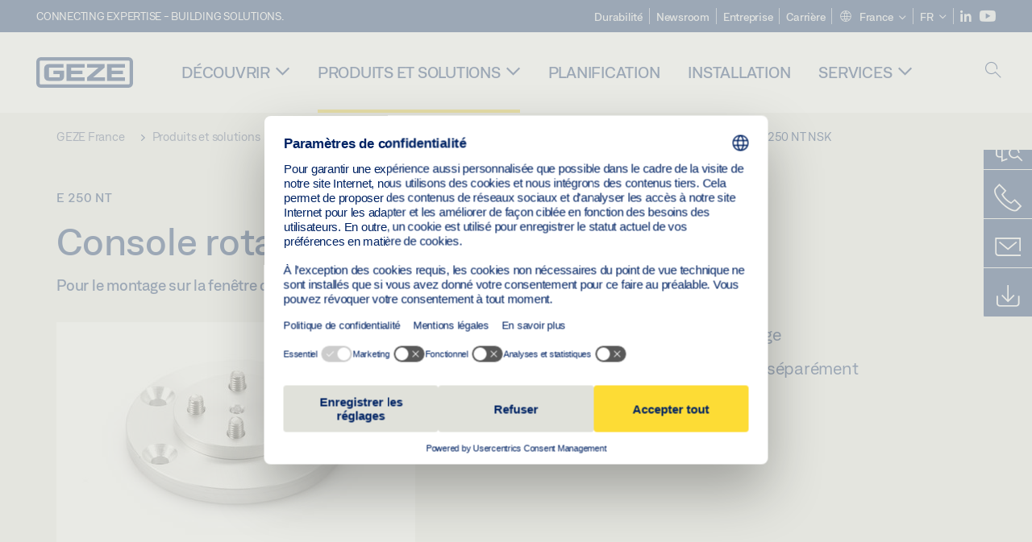

--- FILE ---
content_type: text/html; charset=utf-8
request_url: https://www.geze.fr/fr/produits-et-solutions/fenetres/motorisations_pour_ouverture_de_fenetre/console_rotative_e_250_nt_nsk/p_24572
body_size: 21827
content:
<!DOCTYPE html>
<html lang="fr-fr" class=" scroll-top" load-recaptcha="1">
<head><script data-language="fr" id="usercentrics-cmp" src="https://web.cmp.usercentrics.eu/ui/loader.js" data-settings-id="3bKQwT6pi9I5BX" async></script>
    <meta charset="utf-8">

<!-- 
	This website is powered by TYPO3 - inspiring people to share!
	TYPO3 is a free open source Content Management Framework initially created by Kasper Skaarhoj and licensed under GNU/GPL.
	TYPO3 is copyright 1998-2026 of Kasper Skaarhoj. Extensions are copyright of their respective owners.
	Information and contribution at https://typo3.org/
-->


<title>Console rotative E 250 NT NSK | GEZE</title>
<meta name="generator" content="TYPO3 CMS">
<meta name="description" content="Pour le montage sur la fenêtre de toit de l’entraînement à vérin E 250 NT">
<meta name="viewport" content="width=device-width, initial-scale=1.0">
<meta property="og:description" content="Pour le montage sur la fenêtre de toit de l’entraînement à vérin E 250 NT">
<meta property="og:title" content="Console rotative E 250 NT NSK">
<meta name="twitter:description" content="Pour le montage sur la fenêtre de toit de l’entraînement à vérin E 250 NT">
<meta name="twitter:title" content="Console rotative E 250 NT NSK">
<meta name="twitter:card" content="summary">


<link rel="stylesheet" href="/_assets/c1f754f6fbf4f5fa4c67c9b3628e318e/b13-Css/main.css?1768903749" media="all">


<script>
var TYPO3 = Object.assign(TYPO3 || {}, Object.fromEntries(Object.entries({"settings":{"TS":{"pbox":"https:\/\/cdn.image.geze.com\/im\/%s\/pboxx-pixelboxx-%d\/%s"}},"lang":{"productPdfViewer.shareSuccess":"PDF-Link Successfully shared","productPdfViewer.copySuccess":"PDF-Link Successfully copied","productPdfViewer.ariaLabelDownload":"Download","productPdfViewer.ariaLabelCurrentPage":"Current page","productPdfViewer.ariaLabelZoom":"Zoomfactor","plugin.products.noDataAvailable":"Could not load data. Please reload or try again later.","plugin.products.productNotFound":"The requested product could not be found.","plugin.products.productCategoryNotFound":"The requested product category could not be found.","plugin.products.adviserNotFound":"The requested adviser could not be found.","plugin.products.show.label.moreProducts":"Vers les produits","plugin.products.show.label.products.singular":"Produit","plugin.products.show.label.products.plural":"Produits","plugin.products.show.intro.contactUsButtonLabel":"Contactez-nous","plugin.products.show.toc.section1":"Aper\u00e7u du produit","plugin.products.show.toc.section2":"Sp\u00e9cifications","plugin.products.show.toc.section3":"T\u00e9l\u00e9chargements","plugin.products.show.toc.section4":"Variantes et accessoires","plugin.products.show.showMore":"Afficher plus","plugin.products.show.applicationAreas.header":"Domaines d\u2019application","plugin.products.show.configurationVariants.header":"variantes de configuration","plugin.products.show.toc.section5":"Service et contact","plugin.products.show.section.2.header.1":"Comparaison des sp\u00e9cifications","plugin.products.show.section.2.header.2":"Sp\u00e9cifications du produit","plugin.products.show.section.3.header":"T\u00e9l\u00e9chargements","plugin.products.accordion.label.Checkliste":"Liste de contr\u00f4le","plugin.products.accordion.label.Flyer\/Folder":"Brochure\/Dossier","plugin.products.accordion.label.Presseartikel":"Article de presse","plugin.products.accordion.label.Verkaufsfreigabe":"Validation pour la vente","plugin.products.show.section.4.header":"Variantes et accessoires","plugin.products.show.section.4.tabs.accessories":"Accessoires","plugin.products.show.section.4.tabs.productTypes":"Types","plugin.products.show.section.4.tabs.material":"Mat\u00e9riel de montage","plugin.products.show.section.4.tabs.parts":"Composants","plugin.products.show.section.4.tabs.productVariants":"Variantes","plugin.products.showOnlyDifferences":"Afficher uniquement les diff\u00e9rences","plugin.products.show.section.5.header":"Comment pouvons-nous vous aider\u00a0?","plugin.products.show.featurestable.feature.value.yes":"Oui","plugin.products.show.featurestable.feature.value.no":"Non","plugin.products.show.variants.designation":"D\u00e9signation","plugin.products.show.accessories.type.parts":"Pi\u00e8ces","plugin.products.show.accessories.type.material":"Mat\u00e9riau","plugin.products.show.accessories.type.accessories":"Accessoires","plugin.products.show.accessories.type.productTypes":"Type","plugin.products.show.accessories.type.type":"Type","plugin.products.show.accessories.type.accessories.button.showmore":"Accessoires","plugin.products.show.accessories.button.showmore":"Charger plus","plugin.products.show.section.5.teaser.1.header":"Services GEZE","plugin.products.show.section.5.teaser.2.header":"Outil de recherche de magasin","plugin.products.show.section.5.teaser.3.header":"Ateliers","plugin.products.serviceTeaser.1.linkTitle":"Services GEZE","plugin.products.serviceTeaser.1.imgAltTitle":"Services GEZE","plugin.products.serviceTeaser.1.header":"Services GEZE","plugin.products.serviceTeaser.1.description":"Un entretien r\u00e9gulier assure la fonctionnalit\u00e9 et pr\u00e9serve la valeur de vos syst\u00e8mes.","plugin.products.serviceTeaser.2.linkTitle":"Outil de recherche de magasin","plugin.products.serviceTeaser.2.imgAltTitle":"Outil de recherche de magasin","plugin.products.serviceTeaser.2.header":"Outil de recherche de magasin","plugin.products.serviceTeaser.2.description":"Trouvez rapidement et facilement le bon revendeur pour vos produits GEZE.","plugin.products.serviceTeaser.3.linkTitle":"Ateliers","plugin.products.serviceTeaser.3.imgAltTitle":"Ateliers","plugin.products.serviceTeaser.3.header":"Ateliers","plugin.products.serviceTeaser.3.description":"Nous proposons un programme de qualification complet pour les produits GEZE et les sujets sp\u00e9cialis\u00e9s actuels.","plugin.products.serviceTeaser.4.linkTitle":"Pi\u00e8ces d\u00e9tach\u00e9es","plugin.products.serviceTeaser.4.imgAltTitle":"Pi\u00e8ces d\u00e9tach\u00e9es","plugin.products.serviceTeaser.4.header":"Pi\u00e8ces d\u00e9tach\u00e9es","plugin.products.serviceTeaser.4.description":"Nous stockons un vaste choix de pi\u00e8ces d\u00e9tach\u00e9es d\u2019origine, y compris pour les syst\u00e8mes plus anciens.","plugin.products.contact.header":"Contact","plugin.products.contact.hotline.standard":"Nous vous aiderons avec plaisir","plugin.products.contact.hotline.standard.tel":"+49-7152-203-0","plugin.products.contact.hotline.architects":"Ligne d\u2019assistance pour les architectes","plugin.products.contact.hotline.architects.tel":"+49-7152-203-112","plugin.products.contact.hotline.architects.info":"(7h30 - 17h00)","plugin.products.contact.hotline.service":"Ligne d\u2019assistance Service technique","plugin.products.contact.hotline.service.tel":"+49-1802-923392","plugin.products.contact.hotline.service.info":"(0,06 \u20ac \/ appel depuis une ligne fixe, t\u00e9l\u00e9phone portable max. 0,42 \u20ac)","plugin.products.contact.hotline.callback.headline":"Service de rappel","plugin.products.contact.hotline.callback.toform":"Vers le formulaire","plugin.products.contact.hotline.writeus.headline":"Nous \u00e9crire","plugin.products.contact.hotline.writeus.toform":"Vers le formulaire","plugin.products.category.notfound.header":"Cat\u00e9gorie produit introuvable.","plugin.products.productasset.notfound.header":"Avantage produit introuvable.","plugin.products.product.notfound.header":"Produit introuvable.","plugin.products.productlist.productdetails":"D\u00e9tails du produit","plugin.products.productlist.loadmore":"Charger plus","plugin.products.productlist.feature.no":"Non","plugin.products.productlist.feature.yes":"Oui","plugin.products.productlist.feature.more":"D\u00e9tails du produit","plugin.products.productcategorylist.headline":"Conseiller produit","plugin.products.productcategorylist.copy":" ","plugin.products.productcategorylist.more":"Par ici","plugin.products.productdetail.product":"Produit","plugin.products.productasset.product-asset-id":"ID avantage produit","plugin.products.productcategory.product-category-id":"ID cat\u00e9gorie produit","plugin.products.awards.headline":"Ce produit a \u00e9t\u00e9 r\u00e9compens\u00e9.","plugin.products.gallery.headline":"Situations de montage dans des projets de r\u00e9f\u00e9rence et des vid\u00e9os","plugin.products.productdetail.safety-note":"Note de s\u00e9curit\u00e9","plugin.products.faceting.header":"Filtre","plugin.products.faceting.default-option-select":"Veuillez s\u00e9lectionner","plugin.products.faceting.chose":" s\u00e9lectionn\u00e9","plugin.products.faceting.reset-button":"R\u00e9initialiser la s\u00e9lection","plugin.products.productdetail.product-note.headline":"Remarque concernant les produits pr\u00e9sent\u00e9s","plugin.products.productdetail.product-note.text":"Les produits mentionn\u00e9s ci-dessus peuvent varier en termes de forme, de type, de caract\u00e9ristiques et de fonction (design, dimensions, disponibilit\u00e9, homologations, normes, etc.) selon les pays. Pour toute question, veuillez contacter votre interlocuteur GEZE ou nous \u00e9crire \u00e0 ","plugin.products.productdetail.product-note.mail.subject":"Product request","plugin.products.productdetail.product-note.mail.link-name":"E-Mail","plugin.products.faceting.filterTitle":"Filtre","plugin.products.faceting.filterButton":"Afficher les r\u00e9sultats","sharing.shareSuccess":"Link Successfully shared","sharing.copySuccess":"Link Successfully copied","sharing.ariaLabelShare":"Share"}}).filter((entry) => !['__proto__', 'prototype', 'constructor'].includes(entry[0]))));

</script>
<script src="/typo3temp/assets/js/69deb20bc65f1a7cd0d375113fa207c8.js?1768903855"></script>


<meta http-equiv="X-UA-Compatible" content="IE=edge"><!-- TYPO3 ID:15129--><!-- Google Tag Manager -->
<script type="text/javascript">
    window.consentFallbackmessage = 'Compte tenu de vos paramètres de cookies, vous ne pouvez pas visualiser ce contenu. Veuillez accepter l’utilisation des cookies et des contenus tiers dans la catégorie « Fonctions » pour afficher cet élément.';
    window.consentFallbackbutton = 'Modifier les paramètres des cookies';
    window.enableUsercentrics = true;
    window.dataLayer = window.dataLayer || [];
</script>


<script type="text/javascript">
    LoadGTM();

    dataLayer.push("consent", "default", {
        ad_user_data: "denied",
        ad_personalization: "denied",
        ad_storage: "denied",
        analytics_storage: "denied",
        wait_for_update: 2000
    });

    window.addEventListener("ucEvent", function (e) {
        dataLayer.push("set", "ads_data_redaction", true);

        if (e.detail && e.detail.event == "consent_status") {
            if( e.detail && e.detail.event == "consent_status") {
                var ucAnalyticsService = 'Google Analytics';
                var ucAdService = 'Google Ads Remarketing';

                if(e.detail.hasOwnProperty(ucAnalyticsService) && e.detail.hasOwnProperty(ucAdService))
                {
                    dataLayer.push("consent", "update", {
                        ad_storage: e.detail[ucAdService] ? 'granted':'denied',
                        ad_user_data: e.detail[ucAdService] ? 'granted':'denied',
                        ad_personalization: e.detail[ucAdService] ? 'granted':'denied',
                        analytics_storage: e.detail[ucAnalyticsService] ? 'granted':'denied'
                    });
                }
                else {
                    if(e.detail.hasOwnProperty(ucAdService)) {
                        dataLayer.push("consent", "update", {
                            ad_storage: e.detail[ucAdService] ? 'granted':'denied',
                            ad_user_data: e.detail[ucAdService] ? 'granted':'denied',
                            ad_personalization: e.detail[ucAdService] ? 'granted':'denied'
                        });
                    }
                    if(e.detail.hasOwnProperty(ucAnalyticsService)) {
                        dataLayer.push("consent", "update", {
                            analytics_storage: e.detail[ucAnalyticsService] ? 'granted':'denied'
                        });
                    }
                }
            }
        }
    });

    function LoadGTM() {
        if (window.gtmLoaded) {
            return;
        }
        window.gtmLoaded = true;
        (function(w,d,s,l,i){w[l]=w[l]||[];w[l].push({'gtm.start': new Date().getTime(),event:'gtm.js'});var f=d.getElementsByTagName(s)[0],j=d.createElement(s),dl=l!='dataLayer'?'&l='+l:'';j.async=true;j.src='https://www.googletagmanager.com/gtm.js?id='+i+dl;f.parentNode.insertBefore(j,f);})(window,document,'script','dataLayer','GTM-KP68TZ2');
        (function(w,d,s,l,i){w[l]=w[l]||[];w[l].push({'gtm.start': new Date().getTime(),event:'gtm.js'});var f=d.getElementsByTagName(s)[0],j=d.createElement(s),dl=l!='dataLayer'?'&l='+l:'';j.async=true;j.src= 'https://www.googletagmanager.com/gtm.js?id='+i+dl;f.parentNode.insertBefore(j,f);})(window,document,'script','dataLayer','GTM-N85K2HS');
    }
</script>
<!-- End Google Tag Manager -->
<link rel="shortcut icon" type="image/png" href="/_assets/c1f754f6fbf4f5fa4c67c9b3628e318e/Icons/favicon.png"><link rel="shortcut icon" type="image/x-icon" href="/_assets/c1f754f6fbf4f5fa4c67c9b3628e318e/Icons/favicon.ico"><link rel="preload" href="/_assets/c1f754f6fbf4f5fa4c67c9b3628e318e/webfonts/geze_ui/geze_ui.ttf" as="font" type="font/ttf" crossorigin><script>var B = B || {};B.currentBaseUrl = "https://www.geze.fr/fr";</script>
<link rel="canonical" href="https://www.geze.fr/fr/produits-et-solutions/fenetres/motorisations_pour_ouverture_de_fenetre/e_250_nt/console_rotative_e_250_nt_nsk/p_24572">

<link rel="alternate" hreflang="de-de" href="https://www.geze.de/de/produkte-loesungen/fenster/oeffnungsantriebe/e_250_nt/drehkonsole_e_250_nt_nsk/p_24572">
<link rel="alternate" hreflang="en-de" href="https://www.geze.de/en/products-solutions/windows/opening_drives/e_250_nt/rotating_bracket_e_250_nt_nsk/p_24572">
<link rel="alternate" hreflang="x-default" href="https://www.geze.com/en/products-solutions/windows/opening_drives/e_250_nt/rotating_bracket_e_250_nt_nsk/p_24572">
<link rel="alternate" hreflang="de-at" href="https://www.geze.at/de/produkte-loesungen/fenster/oeffnungsantriebe/e_250_nt/drehkonsole_e_250_nt_nsk/p_24572">
<link rel="alternate" hreflang="en-at" href="https://www.geze.at/en/products-solutions/windows/opening_drives/e_250_nt/rotating_bracket_e_250_nt_nsk/p_24572">
<link rel="alternate" hreflang="de-ch" href="https://www.geze.ch/de/produkte-loesungen/fenster/oeffnungsantriebe/e_250_nt/drehkonsole_e_250_nt_nsk/p_24572">
<link rel="alternate" hreflang="en-ch" href="https://www.geze.ch/en/products-solutions/windows/opening_drives/e_250_nt/rotating_bracket_e_250_nt_nsk/p_24572">
<link rel="alternate" hreflang="fr-ch" href="https://www.geze.ch/fr/produits-et-solutions/fenetres/motorisations_pour_ouverture_de_fenetre/e_250_nt/console_rotative_e_250_nt_nsk/p_24572">
<link rel="alternate" hreflang="en-za" href="https://www.geze.co.za/en/products-solutions/windows/opening_drives/e_250_nt/rotating_bracket_e_250_nt_nsk/p_24572">
<link rel="alternate" hreflang="en-es" href="https://www.geze.es/en/products-solutions/windows/opening_drives/e_250_nt/rotating_bracket_e_250_nt_nsk/p_24572">
<link rel="alternate" hreflang="es-es" href="https://www.geze.es/es/productos-y-soluciones/ventanas/motores_de_apertura/e_250_nt/consola_giratoria_e_250_nt_nsk/p_24572">
<link rel="alternate" hreflang="en-fr" href="https://www.geze.fr/en/products-solutions/windows/opening_drives/e_250_nt/rotating_bracket_e_250_nt_nsk/p_24572">
<link rel="alternate" hreflang="fr-fr" href="https://www.geze.fr/fr/produits-et-solutions/fenetres/motorisations_pour_ouverture_de_fenetre/e_250_nt/console_rotative_e_250_nt_nsk/p_24572">
<link rel="alternate" hreflang="en-it" href="https://www.geze.it/en/products-solutions/windows/opening_drives/e_250_nt/rotating_bracket_e_250_nt_nsk/p_24572">
<link rel="alternate" hreflang="it-it" href="https://www.geze.it/it/prodotti-e-soluzioni/finestre/attuatori_di_apertura/e_250_nt/attacco_girevole_e_250_nt_nsk/p_24572">
<link rel="alternate" hreflang="en-nl" href="https://www.geze.nl/en/products-solutions/windows/opening_drives/e_250_nt/rotating_bracket_e_250_nt_nsk/p_24572">
<link rel="alternate" hreflang="nl-nl" href="https://www.geze.nl/nl/producten-oplossingen/raam/openingsaandrijvingen/e_250_nt/draaiconsole_e_250_nt_nsk/p_24572">
<link rel="alternate" hreflang="en-be" href="https://www.geze.be/en/products-solutions/windows/opening_drives/e_250_nt/rotating_bracket_e_250_nt_nsk/p_24572">
<link rel="alternate" hreflang="fr-be" href="https://www.geze.be/fr/produits-et-solutions/fenetres/motorisations_pour_ouverture_de_fenetre/e_250_nt/console_rotative_e_250_nt_nsk/p_24572">
<link rel="alternate" hreflang="nl-be" href="https://www.geze.be/nl/producten-oplossingen/raam/openingsaandrijvingen/e_250_nt/draaiconsole_e_250_nt_nsk/p_24572">
<link rel="alternate" hreflang="en-pl" href="https://www.geze.pl/en/products-solutions/windows/opening_drives/e_250_nt/rotating_bracket_e_250_nt_nsk/p_24572">
<link rel="alternate" hreflang="pl-pl" href="https://www.geze.pl/pl/produkty-i-rozwiazania/okna/silowniki_okienne/e_250_nt/wspornik_obrotowy_e_250_nt_nsk/p_24572">
<link rel="alternate" hreflang="en-no" href="https://www.geze.no/en/products-solutions/windows/opening_drives/e_250_nt/rotating_bracket_e_250_nt_nsk/p_24572">
<link rel="alternate" hreflang="nb-no" href="https://www.geze.no/nb/produkter-og-loesninger/vindu/aapningsdrift/e_250_nt/dreiekonsoll_e_250_nt_nsk/p_24572">
<link rel="alternate" hreflang="en-se" href="https://www.geze.se/en/products-solutions/windows/opening_drives/e_250_nt/rotating_bracket_e_250_nt_nsk/p_24572">
<link rel="alternate" hreflang="sv-se" href="https://www.geze.se/sv/produkter-och-loesningar/foenster/foensteroeppnare/e_250_nt/vridkonsol_e_250_nt_nsk/p_24572">
<link rel="alternate" hreflang="en-dk" href="https://www.geze.dk/en/products-solutions/windows/opening_drives/e_250_nt/rotating_bracket_e_250_nt_nsk/p_24572">
<link rel="alternate" hreflang="da-dk" href="https://www.geze.dk/da/produkter-og-loesninger/vinduer/aabningsdrev/e_250_nt/drejekonsol_e_250_nt_nsk/p_24572">
<link rel="alternate" hreflang="en-cn" href="https://www.geze.com.cn/en/products-solutions/windows/opening_drives/e_250_nt/rotating_bracket_e_250_nt_nsk/p_24572">
<link rel="alternate" hreflang="zh-cn" href="https://www.geze.com.cn/zh/%E4%BA%A7%E5%93%81%E4%B8%8E%E8%A7%A3%E5%86%B3%E6%96%B9%E6%A1%88/%E7%AA%97%E6%88%B7/%E5%BC%80%E7%AA%97%E5%99%A8/e_250_nt/%E6%97%8B%E8%BD%AC%E6%8E%A7%E5%88%B6%E5%8F%B0_e_250_nsk/p_24572">
<link rel="alternate" hreflang="en-tr" href="https://www.geze.com.tr/en/products-solutions/windows/opening_drives/e_250_nt/rotating_bracket_e_250_nt_nsk/p_24572">
<link rel="alternate" hreflang="tr-tr" href="https://www.geze.com.tr/tr/ueruenler-ve-coezuemler/pencereler/acma_motorlari/e_250_nt/doener_konsol_e_250_nt_nsk/p_24572">
<link rel="alternate" hreflang="en-kr" href="https://www.geze.kr/en/products-solutions/windows/opening_drives/e_250_nt/rotating_bracket_e_250_nt_nsk/p_24572">
<link rel="alternate" hreflang="en-in" href="https://www.geze.in/en/products-solutions/windows/opening_drives/e_250_nt/rotating_bracket_e_250_nt_nsk/p_24572">
<link rel="alternate" hreflang="hi-in" href="https://www.geze.in/hi/%E0%A4%89%E0%A4%A4%E0%A5%8D%E0%A4%AA%E0%A4%BE%E0%A4%A6%E0%A4%A8-%E0%A4%94%E0%A4%B0-%E0%A4%B8%E0%A4%AE%E0%A4%BE%E0%A4%A7%E0%A4%BE%E0%A4%A8/%E0%A4%96%E0%A4%BF%E0%A4%A1%E0%A4%BC%E0%A4%95%E0%A4%BF%E0%A4%AF%E0%A4%BE%E0%A4%82/%E0%A4%93%E0%A4%AA%E0%A4%A8%E0%A4%B0_%E0%A4%A1%E0%A5%8D%E0%A4%B0%E0%A4%BE%E0%A4%87%E0%A4%B5%E0%A5%87%E0%A4%82/e_250_nt/%E0%A4%B0%E0%A4%BF%E0%A4%B5%E0%A5%89%E0%A4%B2%E0%A5%8D%E0%A4%B5%E0%A4%BF%E0%A4%A8%E0%A5%8D%E0%A4%97_%E0%A4%95%E0%A4%82%E0%A4%B8%E0%A5%8B%E0%A4%B2_e_250_nt_nsk/p_24572">
<link rel="alternate" hreflang="en-ua" href="https://www.geze.ua/en/products-solutions/windows/opening_drives/e_250_nt/rotating_bracket_e_250_nt_nsk/p_24572">
<link rel="alternate" hreflang="uk-ua" href="https://www.geze.ua/uk/produkti-ta-rishennja/vikna/privodni_mekhanizmi_vidkrivannja/e_250_nt/povorotna_konsol_e_250_nt_nsk/p_24572">
<link rel="alternate" hreflang="en-hu" href="https://www.geze.hu/en/products-solutions/windows/opening_drives/e_250_nt/rotating_bracket_e_250_nt_nsk/p_24572">
<link rel="alternate" hreflang="hu-hu" href="https://www.geze.hu/hu/termekek-es-megoldasok/ablakok/nyitomotorok/e_250_nt/e_250_nt_nsk_forgokonzol/p_24572">
<link rel="alternate" hreflang="en-hr" href="https://www.geze.hr/en/products-solutions/windows/opening_drives/e_250_nt/rotating_bracket_e_250_nt_nsk/p_24572">
<link rel="alternate" hreflang="hr-hr" href="https://www.geze.hr/hr/proizvodi-i-rjesenja/prozori/pogoni_za_otvaranje/e_250_nt/okretna_konzola_e_250_nt_nsk/p_24572">
<link rel="alternate" hreflang="en-ro" href="https://www.geze.ro/en/products-solutions/windows/opening_drives/e_250_nt/rotating_bracket_e_250_nt_nsk/p_24572">
<link rel="alternate" hreflang="ro-ro" href="https://www.geze.ro/ro/produse-si-solutii/ferestre/mecanisme_de_actionare_pentru_deschidere/e_250_nt/consola_turnanta_e_250_nt_nsk/p_24572">
<link rel="alternate" hreflang="en-sg" href="https://www.geze.sg/en/products-solutions/windows/opening_drives/e_250_nt/rotating_bracket_e_250_nt_nsk/p_24572">
<link rel="alternate" hreflang="en-id" href="https://www.geze.sg/en/products-solutions/windows/opening_drives/e_250_nt/rotating_bracket_e_250_nt_nsk/p_24572">
<link rel="alternate" hreflang="en-ae" href="https://www.geze.ae/en/products-solutions/windows/opening_drives/e_250_nt/rotating_bracket_e_250_nt_nsk/p_24572">
<link rel="alternate" hreflang="en-pt" href="https://www.geze.pt/en/products-solutions/windows/opening_drives/e_250_nt/rotating_bracket_e_250_nt_nsk/p_24572">
<link rel="alternate" hreflang="pt-pt" href="https://www.geze.pt/pt/produtos-solucoes/janelas/automatismos_de_abertura/e_250_nt/consola_rotativa_e_250_nt_nsk/p_24572">
</head>
<body class="france EntryPage">


<!-- Skip-Link -->
<a href="#content" class="sr-only sr-only-focusable" id="skip">
    <div class="container">
        <span class="skiplink-text">Skip to main content</span>
    </div>
</a>

<div class="pageWrapper  body-bg-top">
    <!-- fixedNavbar -->
    

<header id="top" class="header">

    <div class="claim">
        Connecting expertise - building solutions.
    </div>

    <div class="navbar navbar-fixed-top" role="navigation">
        <div class="container">
            <div class="navbar-header">
                
                    <button aria-expanded="false" aria-label="Alternar navegación" class="navbar-toggle header-button" data-toggle="collapse" data-target=".navbar-collapse">
                        <span class="ico-menu"></span>
                        <span class="ico-close"></span>
                    </button>
                

                

                
                    <button aria-expanded="false" aria-label="Barre latérale" class="navbar-toggle header-button sidebar-header-button" data-target=".sidebar">
                        <span class="ico-sidebar"></span>
                        <span class="ico-close"></span>
                    </button>
                

                
                    <button aria-expanded="false" aria-label="Basculer la recherche mobile" class="navbar-toggle header-button b_header-search__toggle-mobile bJS_search-toggle-mobile">
                        <span class="ico-search" aria-hidden="true" aria-label="open search"></span>
                        <span class="ico-close" aria-hidden="true" aria-label="close search"></span>
                    </button>
                

                
                <a href="/fr" class="navbar-brand">
    <svg class="logo" xmlns="http://www.w3.org/2000/svg" viewBox="0 0 283.46 89.01" role="img"
         aria-label="Geze Logo">
        <title>GEZE</title>
        <desc>GEZE</desc>
        <g id="bounding_box-header" data-name="bounding box">
            <rect class="cls-1" fill="none" width="283.46" height="89.01"></rect>
        </g>
        <g id="GEZE_Logo-header" data-name="GEZE Logo">
            <path class="cls-2"
                  fill="#002364"
                  d="M270.27,89H13.2A13.21,13.21,0,0,1,0,75.82V13.19A13.21,13.21,0,0,1,13.2,0H270.27a13.21,13.21,0,0,1,13.2,13.19V75.82A13.21,13.21,0,0,1,270.27,89ZM13.2,9.82a3.37,3.37,0,0,0-3.37,3.36V75.82a3.37,3.37,0,0,0,3.37,3.36H270.27a3.37,3.37,0,0,0,3.37-3.36V13.19a3.37,3.37,0,0,0-3.37-3.36ZM220.75,49.23H254V39.41H220.75V30.46H260.1V20.16H207.18V68.9H260.1V58.59H220.75Zm-118.57,0h33.23V39.41H102.18V30.46h39.35V20.16H88.61V68.9h52.92V58.59H102.18Zm97.75-18.77V20.16H149v10.3h33.21L149,58.59V68.9H201.5V58.59H166.6ZM68.75,56.65a1.62,1.62,0,0,1-.66,1.51c-.12.11-.47.43-2.16.43h-26c-1.54,0-2.92-.15-3-1.95V32.39c0-1.79,1.43-1.94,3-1.94H80V20.16H36.55c-10.49,0-13.27,8-13.27,12.24V56.65c0,4.23,2.77,12.24,13.27,12.24H68.38c4.57,0,7.22-1.41,9.09-3.11a11.82,11.82,0,0,0,4-9.14V39.43H50.42v9.78H68.75Z"></path>
        </g>
    </svg>
</a>
            </div>

            <div class="nav-wrapper">
                <div class="navbar-collapse collapse">
                    <div id="menu" class="full_menu">
                        <div class="ribbon">
                            <div class="nav navbar-nav meta-nav">
                                

<ul>
    
    
        <li class="">
            <a href="https://sustainability.geze.com/fr" target="_blank" title="Durabilité" rel="noopener">
                
                Durabilité
            </a>
        </li>
    
        <li class="">
            <a href="/fr/newsroom" title="Newsroom">
                
                Newsroom
            </a>
        </li>
    
        <li class="">
            <a href="/fr/entreprise" title="Entreprise">
                
                Entreprise
            </a>
        </li>
    
        <li class="">
            <a href="https://career.geze.com/en" target="_blank" rel="noreferrer noopener" title="Carrière">
                
                Carrière
            </a>
        </li>
    

    


    <li class="dropdown multicolumn-list">
        <a href="#" class="dropdown-toggle" data-toggle="dropdown" role="button" aria-haspopup="true" aria-expanded="false">
            <span class="ico-sphere"></span>
            <span class="underline">France</span>
            <span class="ico-chevron_down"></span>
        </a>
        <ul class="dropdown-menu">
            
                <li>
                    <a href="https://www.geze.be/nl">
                        <span class="flag-icon flag-icon-be"></span>
                        Belgique
                    </a>
                </li>
            
                <li>
                    <a href="https://www.geze.bg/bg">
                        <span class="flag-icon flag-icon-bg"></span>
                        Bulgarie
                    </a>
                </li>
            
                <li>
                    <a href="https://www.geze.com.cn/zh">
                        <span class="flag-icon flag-icon-cn"></span>
                        Chine
                    </a>
                </li>
            
                <li>
                    <a href="https://www.geze.dk/da">
                        <span class="flag-icon flag-icon-dk"></span>
                        Danemark
                    </a>
                </li>
            
                <li>
                    <a href="https://www.geze.de/de">
                        <span class="flag-icon flag-icon-de"></span>
                        Allemagne
                    </a>
                </li>
            
                <li>
                    <a href="https://www.geze.ee/et">
                        <span class="flag-icon flag-icon-ee"></span>
                        Estonie
                    </a>
                </li>
            
                <li>
                    <a href="https://www.geze.fi/fi">
                        <span class="flag-icon flag-icon-fi"></span>
                        Finlande
                    </a>
                </li>
            
                <li>
                    <a href="https://www.geze.fr/fr">
                        <span class="flag-icon flag-icon-fr"></span>
                        France
                    </a>
                </li>
            
                <li>
                    <a href="https://www.geze.in/hi">
                        <span class="flag-icon flag-icon-in"></span>
                        Inde
                    </a>
                </li>
            
                <li>
                    <a href="https://www.geze.sg/en">
                        <span class="flag-icon flag-icon-id"></span>
                        Indonésie
                    </a>
                </li>
            
                <li>
                    <a href="https://www.geze.it/it">
                        <span class="flag-icon flag-icon-it"></span>
                        Italie
                    </a>
                </li>
            
                <li>
                    <a href="https://www.geze.kr/en">
                        <span class="flag-icon flag-icon-kr"></span>
                        Corée
                    </a>
                </li>
            
                <li>
                    <a href="https://www.geze.hr/hr">
                        <span class="flag-icon flag-icon-hr"></span>
                        Croatie
                    </a>
                </li>
            
                <li>
                    <a href="https://www.geze.lv/lv">
                        <span class="flag-icon flag-icon-lv"></span>
                        Lettonie
                    </a>
                </li>
            
                <li>
                    <a href="https://www.geze.lt/lt">
                        <span class="flag-icon flag-icon-lt"></span>
                        Lituanie
                    </a>
                </li>
            
                <li>
                    <a href="https://www.geze.lu/fr">
                        <span class="flag-icon flag-icon-lu"></span>
                        Luxembourg
                    </a>
                </li>
            
                <li>
                    <a href="https://www.geze.nl/nl">
                        <span class="flag-icon flag-icon-nl"></span>
                        Pays-Bas
                    </a>
                </li>
            
                <li>
                    <a href="https://www.geze.no/nb">
                        <span class="flag-icon flag-icon-no"></span>
                        Norvège
                    </a>
                </li>
            
                <li>
                    <a href="https://www.geze.at/de">
                        <span class="flag-icon flag-icon-at"></span>
                        Autriche
                    </a>
                </li>
            
                <li>
                    <a href="https://www.geze.pl/pl">
                        <span class="flag-icon flag-icon-pl"></span>
                        Pologne
                    </a>
                </li>
            
                <li>
                    <a href="https://www.geze.pt/pt">
                        <span class="flag-icon flag-icon-pt"></span>
                        Portugal
                    </a>
                </li>
            
                <li>
                    <a href="https://www.geze.ro/ro">
                        <span class="flag-icon flag-icon-ro"></span>
                        Roumanie
                    </a>
                </li>
            
                <li>
                    <a href="https://www.geze.ru/ru">
                        <span class="flag-icon flag-icon-ru"></span>
                        Russie
                    </a>
                </li>
            
                <li>
                    <a href="https://www.geze.se/sv">
                        <span class="flag-icon flag-icon-se"></span>
                        Suède
                    </a>
                </li>
            
                <li>
                    <a href="https://www.geze.ch/de">
                        <span class="flag-icon flag-icon-ch"></span>
                        Suisse
                    </a>
                </li>
            
                <li>
                    <a href="https://www.geze.rs/sr">
                        <span class="flag-icon flag-icon-rs"></span>
                        Serbie
                    </a>
                </li>
            
                <li>
                    <a href="https://www.geze.sg/en">
                        <span class="flag-icon flag-icon-sg"></span>
                        Singapour
                    </a>
                </li>
            
                <li>
                    <a href="https://www.geze.sk/sk">
                        <span class="flag-icon flag-icon-sk"></span>
                        Slovaquie
                    </a>
                </li>
            
                <li>
                    <a href="https://www.geze.si/sl">
                        <span class="flag-icon flag-icon-si"></span>
                        Slovénie
                    </a>
                </li>
            
                <li>
                    <a href="https://www.geze.es/es">
                        <span class="flag-icon flag-icon-es"></span>
                        Espagne
                    </a>
                </li>
            
                <li>
                    <a href="https://www.geze.co.za/en">
                        <span class="flag-icon flag-icon-za"></span>
                        Afrique du Sud
                    </a>
                </li>
            
                <li>
                    <a href="https://www.geze.sg/en">
                        <span class="flag-icon flag-icon-tw"></span>
                        Taiwan
                    </a>
                </li>
            
                <li>
                    <a href="https://www.geze.cz/cs">
                        <span class="flag-icon flag-icon-cz"></span>
                        République Tchèque
                    </a>
                </li>
            
                <li>
                    <a href="https://www.geze.com.tr/tr">
                        <span class="flag-icon flag-icon-tr"></span>
                        Turquie
                    </a>
                </li>
            
                <li>
                    <a href="https://www.geze.ua/uk">
                        <span class="flag-icon flag-icon-ua"></span>
                        Ukraine
                    </a>
                </li>
            
                <li>
                    <a href="https://www.geze.hu/hu">
                        <span class="flag-icon flag-icon-hu"></span>
                        Hongrie
                    </a>
                </li>
            
                <li>
                    <a href="https://www.geze.ae/en">
                        <span class="flag-icon flag-icon-ae"></span>
                        Émirats arabes unis
                    </a>
                </li>
            
                <li>
                    <a href="https://www.geze.co.uk/en">
                        <span class="flag-icon flag-icon-gb"></span>
                        Royaume-Uni
                    </a>
                </li>
            
        </ul>
    </li>




    


    <li class="dropdown">
        
                
                    
                        <a href="#" class="dropdown-toggle" data-toggle="dropdown" role="button" aria-haspopup="true" aria-expanded="false">
                            <span class="dropdown-toggle__country">FR</span>
                            <span class="ico-chevron_down"></span>
                        </a>
                    
                
                    
                
                <ul class="dropdown-menu">
                    
                        
    <li class="active ">
        
                <a href="#" onclick="return false;">
                    français
                </a>
            
    </li>

                    
                        
    <li class=" ">
        
                <a hreflang="en-fr" href="/en/products-solutions/windows/opening_drives/e_250_nt/rotating_bracket_e_250_nt_nsk/p_24572">
                    english
                </a>
            
    </li>

                    
                </ul>
            
    </li>





    


    <li class="social socialnavigation">
        
            <a href="https://www.linkedin.com/company/geze-fr" title="LinkedIn" target="_blank" aria-label="LinkedIn">
                <span class="ico-social-linkedin"></span>
            </a>
        
            <a href="https://www.youtube.com/channel/UCTuLU2B2V6pubCJPkWojP1g/featured" title="Youtube" target="_blank" aria-label="Youtube">
                <span class="ico-social-youtube"></span>
            </a>
        
    </li>




</ul>





                            </div>
                        </div>
                        
                            <ul class="nav navbar-nav main-nav" data-module="megamenu">
                                

                                    
                                    

                                    <li data-sectiontoggler
                                        class=" ">
                                        
                                        
                                                
                                            
                                        
                                                <a href="/fr/decouvrir" id="nav-level1-discover" class="main-nav-link main-nav-link--subpages">
                                                    Découvrir
                                                </a>
                                            


                                        
                                            <label for="path_10492" aria-label="Ouvrir Découvrir" class="toggle-sub" onclick="">
                                                <span class="ico-arrow_link_mobile" aria-hidden="true"></span>
                                            </label>
                                            <input id="path_10492" aria-hidden="true" tabindex="-1" class="sub-nav-check" type="checkbox">

                                            <div id="path_10492-sub" class="column-wrapper sub-nav" data-sectioncontent>
                                                <div class="container">
                                                    <div class="sub-heading">
                                                        <span>Découvrir</span>
                                                        <label for="path_10492" class="toggle"
                                                               title="Back">
                                                            <span class="ico-arrow_back_mobile"
                                                                  aria-hidden="true"></span>
                                                        </label>
                                                    </div>
                                                    <div class="colGroup">
                                                        <div class="groupTitle"></div>
                                                        
    
            
        

    
            
        

    
            <ul>
        
    
        

        <li >
            


        
    

        
    


    
            
                    
                            <a href="/fr/decouvrir/themes" id="nav-level2-topics" title="Thèmes" class="group-header">
                                <strong>Thèmes</strong>
                            </a>
                        
                
        






            
                    
                

            
        </li>
        
    
        

        <li >
            


        
    

        
    


    
            
                    
                            <a href="/fr/decouvrir/references" id="nav-level2-case-studies" title="Références" class="group-header">
                                <strong>Références</strong>
                            </a>
                        
                
        






            
                    
                

            
        </li>
        
    
        

        <li >
            


        
    

        
    


    
            
                    
                            <a href="/fr/decouvrir/geze-insights" id="nav-level2-geze-insights" title="Geze Insights" class="group-header">
                                <strong>Geze Insights</strong>
                            </a>
                        
                
        






            
                    
                

            
        </li>
        
    
        

        <li >
            


        
    

        
    


    
            
                    
                            <a href="/fr/decouvrir/informations-sur-les-produits" id="nav-level2-product-knowledge" title="Informations sur les produits" class="group-header">
                                <strong>Informations sur les produits</strong>
                            </a>
                        
                
        






            
                    
                

            
        </li>
        
    
        

        <li >
            


        
    

        
    


    
            
                    
                            <a href="/fr/decouvrir/showtruck-geze" id="nav-level2-showmobile" title="Showtruck" class="group-header">
                                <strong>Showtruck</strong>
                            </a>
                        
                
        






            
                    
                

            
        </li>
        
    

    </ul>

                                                    </div>
                                                    
                                                </div>
                                            </div>
                                        
                                    </li>
                                

                                    
                                    

                                    <li data-sectiontoggler
                                        class=" current">
                                        
                                        
                                                
                                            
                                        
                                                <a href="/fr/produits-et-solutions" id="nav-level1-products-solutions" class="main-nav-link main-nav-link--subpages">
                                                    Produits et solutions
                                                </a>
                                            


                                        
                                            <label for="path_15129" aria-label="Ouvrir Produits et solutions" class="toggle-sub" onclick="">
                                                <span class="ico-arrow_link_mobile" aria-hidden="true"></span>
                                            </label>
                                            <input id="path_15129" aria-hidden="true" tabindex="-1" class="sub-nav-check" type="checkbox">

                                            <div id="path_15129-sub" class="column-wrapper sub-nav" data-sectioncontent>
                                                <div class="container">
                                                    <div class="sub-heading">
                                                        <span>Produits et solutions</span>
                                                        <label for="path_15129" class="toggle"
                                                               title="Back">
                                                            <span class="ico-arrow_back_mobile"
                                                                  aria-hidden="true"></span>
                                                        </label>
                                                    </div>
                                                    <div class="colGroup">
                                                        <div class="groupTitle">Des produits pour </div>
                                                        
    
            
        

    
            
        

    
            <ul>
        
    
        

        <li >
            


        
    

        
    


    
            
                    <a class="group-header" href="https://www.geze.fr/fr/produits-et-solutions/portes_battantes/c_36714" title="Portes battantes" id="nav-level2-cat36714">
                        
                                
                            

                        <span class="ico-drehtueren" aria-hidden="true"></span>
                        <strong>Portes battantes</strong>
                    </a>
                
        






            
                    
                

            
                
                <label for="path_15129_1_36714" class="toggle-sub" onclick="">
                    <span class="ico-arrow_link_mobile" aria-hidden="true"></span>
                </label>
                <input type="checkbox" id="path_15129_1_36714" tabindex="-1" class="sub-nav-check" autocomplete="off">
                
    
            
        

    
            
        

    
            <ul id="path_15129_1_36714-sub" class="sub-nav">
        
    
        
            <li class="sub-heading">
                
                <label for="path_15129_1_36714" class="toggle" title="Back">
                    <span class="ico-arrow_back_mobile" aria-hidden="true"></span>
                </label>
            </li>
        

        <li >
            


        
    

        
    


    
            
                    
                            <a href="https://www.geze.fr/fr/produits-et-solutions/portes_battantes/confort_a_l%27ouverture_de_portes/c_36715" title="Confort à l&#039;ouverture de portes" id="nav-level3-cat36715">
                                <span>Confort à l&#039;ouverture de portes</span>
                            </a>
                        
                
        






            
                    
                

            
        </li>
        
    
        

        <li >
            


        
    

        
    


    
            
                    
                            <a href="https://www.geze.fr/fr/produits-et-solutions/portes_battantes/ferme_portes/c_36719" title="Ferme-portes" id="nav-level3-cat36719">
                                <span>Ferme-portes</span>
                            </a>
                        
                
        






            
                    
                

            
        </li>
        
    
        

        <li >
            


        
    

        
    


    
            
                    
                            <a href="https://www.geze.fr/fr/produits-et-solutions/portes_battantes/pivots_de_sol/c_36727" title="Pivots de sol" id="nav-level3-cat36727">
                                <span>Pivots de sol</span>
                            </a>
                        
                
        






            
                    
                

            
        </li>
        
    
        

        <li >
            


        
    

        
    


    
            
                    
                            <a href="https://www.geze.fr/fr/produits-et-solutions/portes_battantes/ferme_portes_integres/c_36733" title="Ferme-portes intégrés" id="nav-level3-cat36733">
                                <span>Ferme-portes intégrés</span>
                            </a>
                        
                
        






            
                    
                

            
        </li>
        
    
        

        <li >
            


        
    

        
    


    
            
                    
                            <a href="https://www.geze.fr/fr/produits-et-solutions/portes_battantes/unites_d%27arret/c_36739" title="Unités d’arrêt" id="nav-level3-cat36739">
                                <span>Unités d’arrêt</span>
                            </a>
                        
                
        






            
                    
                

            
        </li>
        
    
        

        <li >
            


        
    

        
    


    
            
                    
                            <a href="https://www.geze.fr/fr/produits-et-solutions/portes_battantes/automatismes_de_portes/c_36746" title="Automatismes de portes" id="nav-level3-cat36746">
                                <span>Automatismes de portes</span>
                            </a>
                        
                
        






            
                    
                

            
        </li>
        
    
        

        <li >
            


        
    

        
    


    
            
                    
                            <a href="https://www.geze.fr/fr/produits-et-solutions/portes_battantes/systemes_d%27amenee_d%27air/c_36790" title="Systèmes d’amenée d’air" id="nav-level3-cat36790">
                                <span>Systèmes d’amenée d’air</span>
                            </a>
                        
                
        






            
                    
                

            
        </li>
        
    
        

        <li >
            


        
    

        
    


    
            
                    
                            <a href="https://www.geze.fr/fr/produits-et-solutions/portes_battantes/accessoires_pour_portes_battantes/c_37487" title="Accessoires pour portes battantes" id="nav-level3-cat37487">
                                <span>Accessoires pour portes battantes</span>
                            </a>
                        
                
        






            
                    
                

            
        </li>
        
    
        

        <li >
            


        
    

        
    


    
            
                    
                            <a href="https://www.geze.fr/fr/produits-et-solutions/solutions-de-portes-battantes-individuelles" title="Solutions de portes battantes individuelles" id="nav-level3-individual-swing-door-solutions">
                                <span>Solutions de portes battantes individuelles</span>
                            </a>
                        
                
        






            
                    
                

            
        </li>
        
    

    </ul>

            
        </li>
        
    
        

        <li >
            


        
    

        
    


    
            
                    <a class="group-header" href="https://www.geze.fr/fr/produits-et-solutions/portes_coulissantes/c_36758" title="Portes coulissantes" id="nav-level2-cat36758">
                        
                                
                            

                        <span class="ico-schiebetueren" aria-hidden="true"></span>
                        <strong>Portes coulissantes</strong>
                    </a>
                
        






            
                    
                

            
                
                <label for="path_15129_2_36758" class="toggle-sub" onclick="">
                    <span class="ico-arrow_link_mobile" aria-hidden="true"></span>
                </label>
                <input type="checkbox" id="path_15129_2_36758" tabindex="-1" class="sub-nav-check" autocomplete="off">
                
    
            
        

    
            
        

    
            <ul id="path_15129_2_36758-sub" class="sub-nav">
        
    
        
            <li class="sub-heading">
                
                <label for="path_15129_2_36758" class="toggle" title="Back">
                    <span class="ico-arrow_back_mobile" aria-hidden="true"></span>
                </label>
            </li>
        

        <li >
            


        
    

        
    


    
            
                    
                            <a href="https://www.geze.fr/fr/produits-et-solutions/portes_coulissantes/vantaux_pour_portes_coulissantes/c_36759" title="Vantaux pour portes coulissantes" id="nav-level3-cat36759">
                                <span>Vantaux pour portes coulissantes</span>
                            </a>
                        
                
        






            
                    
                

            
        </li>
        
    
        

        <li >
            


        
    

        
    


    
            
                    
                            <a href="https://www.geze.fr/fr/produits-et-solutions/portes_coulissantes/portes_coulissantes_automatiques/c_36768" title="Portes coulissantes automatiques" id="nav-level3-cat36768">
                                <span>Portes coulissantes automatiques</span>
                            </a>
                        
                
        






            
                    
                

            
        </li>
        
    
        

        <li >
            


        
    

        
    


    
            
                    
                            <a href="https://www.geze.fr/fr/produits-et-solutions/portes_coulissantes/accessoires_pour_portes_coulissantes/c_38053" title="Accessoires pour portes coulissantes" id="nav-level3-cat38053">
                                <span>Accessoires pour portes coulissantes</span>
                            </a>
                        
                
        






            
                    
                

            
        </li>
        
    
        

        <li >
            


        
    

        
    


    
            
                    
                            <a href="https://www.geze.fr/fr/produits-et-solutions/solutions-de-portes-coulissantes-personnalisees" title="Solutions de portes coulissantes personnalisées" id="nav-level3-individual-sliding-door-solutions">
                                <span>Solutions de portes coulissantes personnalisées</span>
                            </a>
                        
                
        






            
                    
                

            
        </li>
        
    

    </ul>

            
        </li>
        
    
        

        <li >
            


        
    

        
    


    
            
                    <a class="group-header" href="https://www.geze.fr/fr/produits-et-solutions/portes_tournantes/c_36779" title="Portes tournantes" id="nav-level2-cat36779">
                        
                                
                            

                        <span class="ico-karusselldrehtueren" aria-hidden="true"></span>
                        <strong>Portes tournantes</strong>
                    </a>
                
        






            
                    
                

            
                
                <label for="path_15129_3_36779" class="toggle-sub" onclick="">
                    <span class="ico-arrow_link_mobile" aria-hidden="true"></span>
                </label>
                <input type="checkbox" id="path_15129_3_36779" tabindex="-1" class="sub-nav-check" autocomplete="off">
                
    
            
        

    
            
        

    
            <ul id="path_15129_3_36779-sub" class="sub-nav">
        
    
        
            <li class="sub-heading">
                
                <label for="path_15129_3_36779" class="toggle" title="Back">
                    <span class="ico-arrow_back_mobile" aria-hidden="true"></span>
                </label>
            </li>
        

        <li >
            


        
    

        
    


    
            
                    
                            <a href="https://www.geze.fr/fr/produits-et-solutions/portes_tournantes/portes_tournantes_manuelles/c_36780" title="Portes tournantes manuelles" id="nav-level3-cat36780">
                                <span>Portes tournantes manuelles</span>
                            </a>
                        
                
        






            
                    
                

            
        </li>
        
    
        

        <li >
            


        
    

        
    


    
            
                    
                            <a href="https://www.geze.fr/fr/produits-et-solutions/portes_tournantes/portes_tournantes_automatiques/c_36782" title="Portes tournantes automatiques" id="nav-level3-cat36782">
                                <span>Portes tournantes automatiques</span>
                            </a>
                        
                
        






            
                    
                

            
        </li>
        
    

    </ul>

            
        </li>
        
    
        

        <li >
            


        
    

        
    


    
            
                    <a class="group-header" href="https://www.geze.fr/fr/produits-et-solutions/fenetres/c_36786" title="Fenêtres" id="nav-level2-cat36786">
                        
                                
                            

                        <span class="ico-fenster" aria-hidden="true"></span>
                        <strong>Fenêtres</strong>
                    </a>
                
        






            
                    
                

            
                
                <label for="path_15129_4_36786" class="toggle-sub" onclick="">
                    <span class="ico-arrow_link_mobile" aria-hidden="true"></span>
                </label>
                <input type="checkbox" id="path_15129_4_36786" tabindex="-1" class="sub-nav-check" autocomplete="off">
                
    
            
        

    
            
        

    
            <ul id="path_15129_4_36786-sub" class="sub-nav">
        
    
        
            <li class="sub-heading">
                
                <label for="path_15129_4_36786" class="toggle" title="Back">
                    <span class="ico-arrow_back_mobile" aria-hidden="true"></span>
                </label>
            </li>
        

        <li >
            


        
    

        
    


    
            
                    
                            <a href="https://www.geze.fr/fr/produits-et-solutions/fenetres/systeme_d%27ouverture_d%27imposte_manuel/c_36787" title="Système d’ouverture d&#039;imposte manuel" id="nav-level3-cat36787">
                                <span>Système d’ouverture d&#039;imposte manuel</span>
                            </a>
                        
                
        






            
                    
                

            
        </li>
        
    
        

        <li >
            


        
    

        
    


    
            
                    
                            <a href="https://www.geze.fr/fr/produits-et-solutions/fenetres/motorisations_pour_ouverture_de_fenetre/c_36788" title="Motorisations pour ouverture de fenêtre" id="nav-level3-cat36788">
                                <span>Motorisations pour ouverture de fenêtre</span>
                            </a>
                        
                
        






            
                    
                

            
        </li>
        
    
        

        <li >
            


        
    

        
    


    
            
                    
                            <a href="https://www.geze.fr/fr/produits-et-solutions/fenetres/entrainements_de_verrouillage/c_36789" title="Entraînements de verrouillage" id="nav-level3-cat36789">
                                <span>Entraînements de verrouillage</span>
                            </a>
                        
                
        






            
                    
                

            
        </li>
        
    
        

        <li >
            


        
    

        
    


    
            
                    
                            <a href="https://www.geze.fr/fr/produits-et-solutions/fenetres/systemes_de_ferrures/c_36791" title="Systèmes de ferrures" id="nav-level3-cat36791">
                                <span>Systèmes de ferrures</span>
                            </a>
                        
                
        






            
                    
                

            
        </li>
        
    
        

        <li >
            


        
    

        
    


    
            
                    
                            <a href="https://www.geze.fr/fr/produits-et-solutions/fenetres/systemes_d%27ouverture_de_verrouillage/c_36792" title="Systèmes d’ouverture/de verrouillage" id="nav-level3-cat36792">
                                <span>Systèmes d’ouverture/de verrouillage</span>
                            </a>
                        
                
        






            
                    
                

            
        </li>
        
    
        

        <li >
            


        
    

        
    


    
            
                    
                            <a href="https://www.geze.fr/fr/produits-et-solutions/fenetres/systemes_de_commande_de_la_ventilation/c_36793" title="Systèmes de commande de la ventilation" id="nav-level3-cat36793">
                                <span>Systèmes de commande de la ventilation</span>
                            </a>
                        
                
        






            
                    
                

            
        </li>
        
    
        

        <li >
            


        
    

        
    


    
            
                    
                            <a href="https://www.geze.fr/fr/produits-et-solutions/fenetres/facades_intelligentes/c_36794" title="Façades intelligentes" id="nav-level3-cat36794">
                                <span>Façades intelligentes</span>
                            </a>
                        
                
        






            
                    
                

            
        </li>
        
    
        

        <li >
            


        
    

        
    


    
            
                    
                            <a href="https://www.geze.fr/fr/produits-et-solutions/solutions-de-fenetres-individuelles" title="Solutions de fenêtres individuelles" id="nav-level3-individual-window-solutions">
                                <span>Solutions de fenêtres individuelles</span>
                            </a>
                        
                
        






            
                    
                

            
        </li>
        
    

    </ul>

            
        </li>
        
    
        

        <li >
            


        
    

        
    


    
            
                    <a class="group-header" href="https://www.geze.fr/fr/produits-et-solutions/cloisons_en_verre/c_36796" title="Cloisons en verre" id="nav-level2-cat36796">
                        
                                
                            

                        <span class="ico-glassysteme" aria-hidden="true"></span>
                        <strong>Cloisons en verre</strong>
                    </a>
                
        






            
                    
                

            
                
                <label for="path_15129_5_36796" class="toggle-sub" onclick="">
                    <span class="ico-arrow_link_mobile" aria-hidden="true"></span>
                </label>
                <input type="checkbox" id="path_15129_5_36796" tabindex="-1" class="sub-nav-check" autocomplete="off">
                
    
            
        

    
            
        

    
            <ul id="path_15129_5_36796-sub" class="sub-nav">
        
    
        
            <li class="sub-heading">
                
                <label for="path_15129_5_36796" class="toggle" title="Back">
                    <span class="ico-arrow_back_mobile" aria-hidden="true"></span>
                </label>
            </li>
        

        <li >
            


        
    

        
    


    
            
                    
                            <a href="https://www.geze.fr/fr/produits-et-solutions/cloisons_en_verre/cloisons_de_separation_mobiles_en_verre/c_36797" title="Cloisons de séparation mobiles en verre" id="nav-level3-cat36797">
                                <span>Cloisons de séparation mobiles en verre</span>
                            </a>
                        
                
        






            
                    
                

            
        </li>
        
    
        

        <li >
            


        
    

        
    


    
            
                    
                            <a href="https://www.geze.fr/fr/produits-et-solutions/cloisons_en_verre/cloisons_de_separation_en_verre_fixes/c_36802" title="Cloisons de séparation en verre fixes" id="nav-level3-cat36802">
                                <span>Cloisons de séparation en verre fixes</span>
                            </a>
                        
                
        






            
                    
                

            
        </li>
        
    
        

        <li >
            


        
    

        
    


    
            
                    
                            <a href="https://www.geze.fr/fr/produits-et-solutions/solutions-de-cloison-de-separation-individuelles" title="Solutions de cloison de séparation individuelles" id="nav-level3-individual-partition-wall-solutions">
                                <span>Solutions de cloison de séparation individuelles</span>
                            </a>
                        
                
        






            
                    
                

            
        </li>
        
    

    </ul>

            
        </li>
        
    
        

        <li >
            


        
    

        
    


    
            
                    <a class="group-header" href="https://www.geze.fr/fr/produits-et-solutions/controle_d%27acces_et_securite/c_36807" title="Contrôle d&#039;accès et sécurité" id="nav-level2-cat36807">
                        
                                
                            

                        <span class="ico-zutritt_sicherheit" aria-hidden="true"></span>
                        <strong>Contrôle d&#039;accès et sécurité</strong>
                    </a>
                
        






            
                    
                

            
                
                <label for="path_15129_6_36807" class="toggle-sub" onclick="">
                    <span class="ico-arrow_link_mobile" aria-hidden="true"></span>
                </label>
                <input type="checkbox" id="path_15129_6_36807" tabindex="-1" class="sub-nav-check" autocomplete="off">
                
    
            
        

    
            
        

    
            <ul id="path_15129_6_36807-sub" class="sub-nav">
        
    
        
            <li class="sub-heading">
                
                <label for="path_15129_6_36807" class="toggle" title="Back">
                    <span class="ico-arrow_back_mobile" aria-hidden="true"></span>
                </label>
            </li>
        

        <li >
            


        
    

        
    


    
            
                    
                            <a href="https://www.geze.fr/fr/produits-et-solutions/controle_d%27acces_et_securite/gaches_electriques/c_36808" title="Gâches électriques" id="nav-level3-cat36808">
                                <span>Gâches électriques</span>
                            </a>
                        
                
        






            
                    
                

            
        </li>
        
    
        

        <li >
            


        
    

        
    


    
            
                    
                            <a href="https://www.geze.fr/fr/produits-et-solutions/controle_d%27acces_et_securite/serrures_antipanique_auto_verrouillables/c_36812" title="Serrures antipanique auto-verrouillables" id="nav-level3-cat36812">
                                <span>Serrures antipanique auto-verrouillables</span>
                            </a>
                        
                
        






            
                    
                

            
        </li>
        
    
        

        <li >
            


        
    

        
    


    
            
                    
                            <a href="https://www.geze.fr/fr/produits-et-solutions/controle_d%27acces_et_securite/controle_d%27acces/c_36815" title="Contrôle d’accès" id="nav-level3-cat36815">
                                <span>Contrôle d’accès</span>
                            </a>
                        
                
        






            
                    
                

            
        </li>
        
    
        

        <li >
            


        
    

        
    


    
            
                    
                            <a href="https://www.geze.fr/fr/produits-et-solutions/controle_d%27acces_et_securite/systemes_pour_les_issues_de_secours/c_36819" title="Systèmes pour les issues de secours" id="nav-level3-cat36819">
                                <span>Systèmes pour les issues de secours</span>
                            </a>
                        
                
        






            
                    
                

            
        </li>
        
    
        

        <li >
            


        
    

        
    


    
            
                    
                            <a href="https://www.geze.fr/fr/produits-et-solutions/solutions-de-securite-individuelles" title="Solutions de sécurité individuelles" id="nav-level3-individual-safety-solutions">
                                <span>Solutions de sécurité individuelles</span>
                            </a>
                        
                
        






            
                    
                

            
        </li>
        
    

    </ul>

            
        </li>
        
    
        

        <li >
            


        
    

        
    


    
            
                    <a class="group-header" href="https://www.geze.fr/fr/produits-et-solutions/automatisation_de_batiments/c_36824" title="Automatisation de bâtiments" id="nav-level2-cat36824">
                        
                                
                            

                        <span class="ico-gebaeudeautomation" aria-hidden="true"></span>
                        <strong>Automatisation de bâtiments</strong>
                    </a>
                
        






            
                    
                

            
                
                <label for="path_15129_7_36824" class="toggle-sub" onclick="">
                    <span class="ico-arrow_link_mobile" aria-hidden="true"></span>
                </label>
                <input type="checkbox" id="path_15129_7_36824" tabindex="-1" class="sub-nav-check" autocomplete="off">
                
    
            
        

    
            
        

    
            <ul id="path_15129_7_36824-sub" class="sub-nav">
        
    
        
            <li class="sub-heading">
                
                <label for="path_15129_7_36824" class="toggle" title="Back">
                    <span class="ico-arrow_back_mobile" aria-hidden="true"></span>
                </label>
            </li>
        

        <li >
            


        
    

        
    


    
            
                    
                            <a href="https://www.geze.fr/fr/produits-et-solutions/automatisation_de_batiments/module_d%27interface/c_37541" title="Module d&#039;interface" id="nav-level3-cat37541">
                                <span>Module d&#039;interface</span>
                            </a>
                        
                
        






            
                    
                

            
        </li>
        
    

    </ul>

            
        </li>
        
            <li>
                
            </li>
        
    

    </ul>

                                                    </div>
                                                    
                                                        <div class="colGroup sub-content">
                                                            <div class="groupTitle">
                                                                nos solutions
                                                            </div>
                                                            
    
            
        

    
            
        

    
            <ul>
        
    
        

        <li >
            


        
    

        
    


    
            
                    
                            <a href="/fr/produits-et-solutions/des-solutions-phares" id="nav-level2-highlight-solutions" title="Des solutions phares" class="group-header">
                                <strong>Des solutions phares</strong>
                            </a>
                        
                
        






            
                    
                

            
                
                <label for="path__1" class="toggle-sub" onclick="">
                    <span class="ico-arrow_link_mobile" aria-hidden="true"></span>
                </label>
                <input type="checkbox" id="path__1" tabindex="-1" class="sub-nav-check" autocomplete="off">
                
    
            
        

    
            
        

    
            <ul id="path__1-sub" class="sub-nav">
        
    
        
            <li class="sub-heading">
                Des solutions phares
                <label for="path__1" class="toggle" title="Back">
                    <span class="ico-arrow_back_mobile" aria-hidden="true"></span>
                </label>
            </li>
        

        <li >
            


        
    

        
    


    
            
                    
                            <a href="https://connectivity.geze.com/fr" target="_blank" id="nav-level3-mygeze-control" title="myGEZE Control" rel="noopener">
                                <span>myGEZE Control</span>
                            </a>
                        
                
        






            
                    
                

            
        </li>
        
    
        

        <li >
            


        
    

        
    


    
            
                    
                            <a href="https://bim.geze.com/fr" target="_blank" id="nav-level3-geze-bim" title="GEZE BIM" rel="noopener">
                                <span>GEZE BIM</span>
                            </a>
                        
                
        






            
                    
                

            
        </li>
        
    
        

        <li >
            


        
    

        
    


    
            
                    
                            <a href="https://www.activestop.geze.com/fr" target="_blank" id="nav-level3-geze-activestop-1" rel="noreferrer noopener" title="GEZE Activestop">
                                <span>GEZE Activestop</span>
                            </a>
                        
                
        






            
                    
                

            
        </li>
        
    
        

        <li >
            


        
    

        
    


    
            
                    
                            <a href="https://powerturn.geze.com/fr" target="_blank" id="nav-level3-geze-powerturn" title="GEZE Powerturn" rel="noopener">
                                <span>GEZE Powerturn</span>
                            </a>
                        
                
        






            
                    
                

            
        </li>
        
    
        

        <li >
            


        
    

        
    


    
            
                    
                            <a href="https://revoprime.geze.com/fr/" target="_blank" id="nav-level3-geze-revoprime" rel="noreferrer noopener" title="GEZE Revo.PRIME">
                                <span>GEZE Revo.PRIME</span>
                            </a>
                        
                
        






            
                    
                

            
        </li>
        
    

    </ul>

            
        </li>
        
    
        

        <li >
            


        
    

        
    


    
            
                    
                            <a href="/fr/produits-et-solutions/solutions-industrielles" id="nav-level2-industry-solutions" title="Solutions industrielles" class="group-header">
                                <strong>Solutions industrielles</strong>
                            </a>
                        
                
        






            
                    
                

            
                
                <label for="path__2" class="toggle-sub" onclick="">
                    <span class="ico-arrow_link_mobile" aria-hidden="true"></span>
                </label>
                <input type="checkbox" id="path__2" tabindex="-1" class="sub-nav-check" autocomplete="off">
                
    
            
        

    
            
        

    
            <ul id="path__2-sub" class="sub-nav">
        
    
        
            <li class="sub-heading">
                Solutions industrielles
                <label for="path__2" class="toggle" title="Back">
                    <span class="ico-arrow_back_mobile" aria-hidden="true"></span>
                </label>
            </li>
        

        <li >
            


        
    

        
    


    
            
                    
                            <a href="/fr/produits-et-solutions/solutions-industrielles/sante" id="nav-level3-healthcare" title="Établissements de santé">
                                <span>Établissements de santé</span>
                            </a>
                        
                
        






            
                    
                

            
        </li>
        
    
        

        <li >
            


        
    

        
    


    
            
                    
                            <a href="/fr/produits-et-solutions/solutions-industrielles/hotellerie-et-restauration" id="nav-level3-hotel-restaurant-industry" title="Hôtel et restauration">
                                <span>Hôtel et restauration</span>
                            </a>
                        
                
        






            
                    
                

            
        </li>
        
    
        

        <li >
            


        
    

        
    


    
            
                    
                            <a href="/fr/produits-et-solutions/solutions-industrielles/batiments-administratifs" id="nav-level3-office-buildings" title="Bâtiments de bureaux">
                                <span>Bâtiments de bureaux</span>
                            </a>
                        
                
        






            
                    
                

            
        </li>
        
    
        

        <li >
            


        
    

        
    


    
            
                    
                            <a href="/fr/produits-et-solutions/solutions-industrielles/techniques-de-circulation" id="nav-level3-transport-technology" title="Techniques de circulation">
                                <span>Techniques de circulation</span>
                            </a>
                        
                
        






            
                    
                

            
        </li>
        
    
        

        <li >
            


        
    

        
    


    
            
                    
                            <a href="/fr/produits-et-solutions/solutions-industrielles/education" id="nav-level3-education" title="Éducation">
                                <span>Éducation</span>
                            </a>
                        
                
        






            
                    
                

            
        </li>
        
    
        

        <li >
            


        
    

        
    


    
            
                    
                            <a href="/fr/produits-et-solutions/solutions-industrielles/batiments-historiques" id="nav-level3-historic-buildings" title="Bâtiments historiques">
                                <span>Bâtiments historiques</span>
                            </a>
                        
                
        






            
                    
                

            
        </li>
        
    
        

        <li >
            


        
    

        
    


    
            
                    
                            <a href="/fr/produits-et-solutions/solutions-industrielles/sports-et-culture" id="nav-level3-sports-culture" title="Sports et culture">
                                <span>Sports et culture</span>
                            </a>
                        
                
        






            
                    
                

            
        </li>
        
    
        

        <li >
            


        
    

        
    


    
            
                    
                            <a href="/fr/produits-et-solutions/solutions-industrielles/batiments-publics" id="nav-level3-public-buildings" title="Bâtiments publics">
                                <span>Bâtiments publics</span>
                            </a>
                        
                
        






            
                    
                

            
        </li>
        
    
        

        <li >
            


        
    

        
    


    
            
                    
                            <a href="/fr/produits-et-solutions/solutions-industrielles/industrie-du-commerce" id="nav-level3-retail-industry" title="Commerce de détail">
                                <span>Commerce de détail</span>
                            </a>
                        
                
        






            
                    
                

            
        </li>
        
    
        

        <li >
            


        
    

        
    


    
            
                    
                            <a href="/fr/produits-et-solutions/solutions-industrielles/batiments-prives" id="nav-level3-private-buildings" title="Bâtiments privés">
                                <span>Bâtiments privés</span>
                            </a>
                        
                
        






            
                    
                

            
        </li>
        
    

    </ul>

            
        </li>
        
    
        

        <li >
            


        
    

        
    


    
            
                    
                            <a href="https://sustainability.geze.com/fr" target="_blank" id="nav-level2-sustainability-1" title="Durabilité" class="group-header" rel="noopener">
                                <strong>Durabilité</strong>
                            </a>
                        
                
        






            
                    
                

            
        </li>
        
    

    </ul>

                                                        </div>
                                                    
                                                </div>
                                            </div>
                                        
                                    </li>
                                

                                    
                                    

                                    <li data-sectiontoggler
                                        class=" ">
                                        
                                        
                                                
                                            
                                        
                                                <a href="/fr/planification" id="nav-level1-planning" class="main-nav-link">
                                                    Planification
                                                </a>
                                            


                                        
                                    </li>
                                

                                    
                                    

                                    <li data-sectiontoggler
                                        class=" ">
                                        
                                        
                                                
                                            
                                        
                                                <a href="/fr/installation" id="nav-level1-installation" class="main-nav-link">
                                                    Installation
                                                </a>
                                            


                                        
                                    </li>
                                

                                    
                                    

                                    <li data-sectiontoggler
                                        class=" ">
                                        
                                        
                                                
                                            
                                        
                                                <a href="/fr/services" id="nav-level1-services" class="main-nav-link main-nav-link--subpages">
                                                    Services
                                                </a>
                                            


                                        
                                            <label for="path_16919" aria-label="Ouvrir Services" class="toggle-sub" onclick="">
                                                <span class="ico-arrow_link_mobile" aria-hidden="true"></span>
                                            </label>
                                            <input id="path_16919" aria-hidden="true" tabindex="-1" class="sub-nav-check" type="checkbox">

                                            <div id="path_16919-sub" class="column-wrapper sub-nav" data-sectioncontent>
                                                <div class="container">
                                                    <div class="sub-heading">
                                                        <span>Services</span>
                                                        <label for="path_16919" class="toggle"
                                                               title="Back">
                                                            <span class="ico-arrow_back_mobile"
                                                                  aria-hidden="true"></span>
                                                        </label>
                                                    </div>
                                                    <div class="colGroup">
                                                        <div class="groupTitle"></div>
                                                        
    
            
        

    
            
        

    
            <ul>
        
    
        

        <li >
            


        
    

        
    


    
            
                    
                            <a href="/fr/services/contact" id="nav-level2-contact" title="Contact" class="group-header">
                                <strong>Contact</strong>
                            </a>
                        
                
        






            
                    
                

            
                
                <label for="path_16919_1" class="toggle-sub" onclick="">
                    <span class="ico-arrow_link_mobile" aria-hidden="true"></span>
                </label>
                <input type="checkbox" id="path_16919_1" tabindex="-1" class="sub-nav-check" autocomplete="off">
                
    
            
        

    
            
        

    
            <ul id="path_16919_1-sub" class="sub-nav">
        
    
        
            <li class="sub-heading">
                Contact
                <label for="path_16919_1" class="toggle" title="Back">
                    <span class="ico-arrow_back_mobile" aria-hidden="true"></span>
                </label>
            </li>
        

        <li >
            


        
    

        
    


    
            
                    
                            <a href="/fr/services/contact/succursales-et-directions" id="nav-level3-branch-offices-and-directions" title="Succursales et directions">
                                <span>Succursales et directions</span>
                            </a>
                        
                
        






            
                    
                

            
        </li>
        
    
        

        <li >
            


        
    

        
    


    
            
                    
                            <a href="/fr/services/contact/service-de-rappel" id="nav-level3-call-back-service-1" title="Service de rappel">
                                <span>Service de rappel</span>
                            </a>
                        
                
        






            
                    
                

            
        </li>
        
    

    </ul>

            
        </li>
        
    
        

        <li >
            


        
    

        
    


    
            
                    
                            <a href="/fr/services/services-et-pieces-detachees" id="nav-level2-service-original-parts" title="Services et pièces détachées" class="group-header">
                                <strong>Services et pièces détachées</strong>
                            </a>
                        
                
        






            
                    
                

            
                
                <label for="path_16919_2" class="toggle-sub" onclick="">
                    <span class="ico-arrow_link_mobile" aria-hidden="true"></span>
                </label>
                <input type="checkbox" id="path_16919_2" tabindex="-1" class="sub-nav-check" autocomplete="off">
                
    
            
        

    
            
        

    
            <ul id="path_16919_2-sub" class="sub-nav">
        
    
        
            <li class="sub-heading">
                Services et pièces détachées
                <label for="path_16919_2" class="toggle" title="Back">
                    <span class="ico-arrow_back_mobile" aria-hidden="true"></span>
                </label>
            </li>
        

        <li >
            


        
    

        
    


    
            
                    
                            <a href="/fr/services/services-et-pieces-dorigine/contrats-de-service" id="nav-level3-service-contracts" title="Contrats de service">
                                <span>Contrats de service</span>
                            </a>
                        
                
        






            
                    
                

            
        </li>
        
    
        

        <li >
            


        
    

        
    


    
            
                    
                            <a href="/fr/services/services-et-pieces-dorigine/pieces-detachees" id="nav-level3-spare-parts" title="Pièces détachées">
                                <span>Pièces détachées</span>
                            </a>
                        
                
        






            
                    
                

            
        </li>
        
    

    </ul>

            
        </li>
        
    
        

        <li >
            


        
    

        
    


    
            
                    
                            <a href="/fr/services/glossaire" id="nav-level2-glossary-1" title="Glossaire" class="group-header">
                                <strong>Glossaire</strong>
                            </a>
                        
                
        






            
                    
                

            
        </li>
        
    
        

        <li >
            


        
    

        
    


    
            
                    
                            <a href="/fr/services/downloads" id="nav-level2-downloads-1" title="Downloads" class="group-header">
                                <strong>Downloads</strong>
                            </a>
                        
                
        






            
                    
                

            
        </li>
        
    

    </ul>

                                                    </div>
                                                    
                                                </div>
                                            </div>
                                        
                                    </li>
                                
                                
                                    <li class="b_header-search__toggle-desktop bJS_search-toggle-desktop">
                                        <span class="ico-search" aria-hidden="true" aria-label="open search"></span>
                                    </li>
                                
                            </ul>
                        
                    </div>
                </div>
            </div>
            
                

<div class="breadcrumb-bar breadcrumb-bar--container">
    <ol class="breadcrumb">
        
            <li class="">
                
                
                
                        <a href="/fr" title="GEZE France"><span class="underline">GEZE France</span></a>
                    
            </li>
        
            <li class="">
                <span class="ico-chevron_right"></span>
                
                
                        <a href="/fr/produits-et-solutions" title="Produits et solutions"><span class="underline">Produits et solutions</span></a>
                    
            </li>
        
            <li class="">
                <span class="ico-chevron_right"></span>
                
                
                        <a href="/fr/produits-et-solutions/fenetres/c_36786" title="Fenêtres"><span class="underline">Fenêtres</span></a>
                    
            </li>
        
            <li class="">
                <span class="ico-chevron_right"></span>
                
                
                        <a href="/fr/produits-et-solutions/fenetres/motorisations_pour_ouverture_de_fenetre/c_36788" title="Motorisations pour ouverture de fenêtre"><span class="underline">Motorisations pour ouverture de fenêtre</span></a>
                    
            </li>
        
            <li class="">
                <span class="ico-chevron_right"></span>
                
                
                        <a href="/fr/produits-et-solutions/fenetres/motorisations_pour_ouverture_de_fenetre/e_250_nt/p_34096" title="E 250 NT"><span class="underline">E 250 NT</span></a>
                    
            </li>
        
            <li class="active">
                <span class="ico-chevron_right"></span>
                
                
                        Console rotative E 250 NT NSK
                    
            </li>
        
    </ol>
</div>



            
        </div>
        
            <div class="b_header-search__flyout bJS_search-flyout">
                


<form data-preview-image-url="https://cdn.image.geze.com/im/%s/pboxx-pixelboxx-%d/%s" data-search-result-image="https://cdn.image.geze.com/im/AssetPreview/pboxx-pixelboxx-1896640/Des" method="get" class="b_search__form b_search__form--header " action="/fr/recherche" data-suggest="/fr/recherche/solrsuggest" data-suggest-header="Top Results" accept-charset="utf-8">
    
    <div
        class="b_search__input-grid b_search__input-grid--header ">
        <div class="b_search__autocomplete-wrap">
            <input type="search" class="b_search__input bJS_search-input bJS_search-suggest" name="tx_solr[q]"
                   value="" autocomplete="off"
                   placeholder="Rechercher un terme"/>
            
        </div>
        
                <button type="submit" class="btn btn-search-submit btn-search-submit--attached"
                        title="Démarrer la recherche">
                    Rechercher
                </button>
            
    </div>
</form>






                
                    <div class="b_header-search__downloads">
                        <div class="b_header-search__downloads-header">
                            Téléchargements
                        </div>
                        <p class="b_header-search__downloads-text">
                            Vous trouverez ici toutes les informations importantes à télécharger.
                        </p>
                        <a href="/fr/recherche?tx_solr[filter][0]=searchType:downloads" target="_blank" class="more">
                            <span class="underline">
                                Centre de téléchargement
                            </span>
                        </a>
                    </div>
                
            </div>
        
    </div>
</header>







    <!-- /fixedNavbar -->
    <!--TYPO3SEARCH_begin-->
    

    

    

            

            <!-- TYPO3SEARCH_begin -->
            




            


        
        
    




        
    


        
    


        

    
    


        
    <div id="content" class="contentContainer" role="main" tabindex="-1">
        

<section class="section-text-media bgFullWidth">
    <div class="container">
        <div class="textMedia clearfix left withImage intro">
            <div class="row">
                <strong class="topline col-xs-12 col-lg-10">E 250 NT</strong>
            </div>
            <div class="row">
                <h1 class="moduleHeader col-xs-12 col-lg-10">Console rotative E 250 NT NSK
                    
                        <span class="asterisk">*</span>
                    
                    <em class="appendix">
                        Pour le montage sur la fenêtre de toit de l’entraînement à vérin E 250 NT
                    </em>
                </h1>
            </div>
            <div class="row">
                <div class="content col-xs-12">
                    <div class="media col-xs-12 col-md-5">
                        <div class="img-wrap imgDiv">
                            
                                


    <picture >
        
            
    
        <source media="(min-width: 768px)" srcset="https://cdn.image.geze.com/im/StageProd/pboxx-pixelboxx-667499/Des, https://cdn.image.geze.com/im/StageProd/pboxx-pixelboxx-667499/Ret 2x">
    

        
        
        <img class="img-responsive" src="https://cdn.image.geze.com/im/StageProd/pboxx-pixelboxx-667499/Mob" srcset="https://cdn.image.geze.com/im/StageProd/pboxx-pixelboxx-667499/Mob" width="736" height="553" loading="eager"
             
             
             
             
             
             
             
             
             
             
             data-modal-credit-label="ÉTIQUETAGE OBLIGATOIRE:"
             data-modal-credit="&copy;&nbsp;GEZE GmbH"
             
             alt="Console rotative E 250 NT NSK + E 350 N, ID 138367 "
             >
    </picture>





                            
                        </div>
                    </div>
                    <div class="contentCol col-xs-12 col-md-7">
                        <ul class="factslist">
                            
                            
                                
                                    <li class="factslist-item">
                                        Avec boulon à œil et équerre de montage
                                    </li>
                                
                                
                            
                                
                                    <li class="factslist-item">
                                        Support de châssis adapté disponible séparément
                                    </li>
                                
                                
                            
                        </ul>
                        

                        <!-- cta button -->
                        

                        
                                <a class="btn btn-base btn-lg btn-secondary" href="/fr/services/contact">
                                    Contactez-nous
                                </a>
                            
                    </div>
                </div>
            </div>
        </div>
    </div>
</section>



        

<section class="section-toc">
    <div class="container">
        <div class="toc default">
            <div class="row">
                <div class="col-xs-12">
                    <div class="toc-main-holder">
                        <div class="toc-content-track" data-module="toc">
                            <div class="toc-content">

                                <a href="/fr/produits-et-solutions">
                                    <svg class="logo" xmlns="http://www.w3.org/2000/svg" viewBox="0 0 283.46 89.01"
                                         role="img" aria-label="Geze Logo">
                                        <defs>
                                            <style>.cls-1 {
                                                fill: none;
                                            }

                                            .cls-2 {
                                                fill: #002364;
                                            }</style>
                                        </defs>
                                        <title>GEZE</title>
                                        <desc>GEZE</desc>
                                        <g id="bounding_box" data-name="bounding box">
                                            <rect class="cls-1" width="283.46" height="89.01"></rect>
                                        </g>
                                        <g id="GEZE_Logo" data-name="GEZE Logo">
                                            <path class="cls-2"
                                                  d="M270.27,89H13.2A13.21,13.21,0,0,1,0,75.82V13.19A13.21,13.21,0,0,1,13.2,0H270.27a13.21,13.21,0,0,1,13.2,13.19V75.82A13.21,13.21,0,0,1,270.27,89ZM13.2,9.82a3.37,3.37,0,0,0-3.37,3.36V75.82a3.37,3.37,0,0,0,3.37,3.36H270.27a3.37,3.37,0,0,0,3.37-3.36V13.19a3.37,3.37,0,0,0-3.37-3.36ZM220.75,49.23H254V39.41H220.75V30.46H260.1V20.16H207.18V68.9H260.1V58.59H220.75Zm-118.57,0h33.23V39.41H102.18V30.46h39.35V20.16H88.61V68.9h52.92V58.59H102.18Zm97.75-18.77V20.16H149v10.3h33.21L149,58.59V68.9H201.5V58.59H166.6ZM68.75,56.65a1.62,1.62,0,0,1-.66,1.51c-.12.11-.47.43-2.16.43h-26c-1.54,0-2.92-.15-3-1.95V32.39c0-1.79,1.43-1.94,3-1.94H80V20.16H36.55c-10.49,0-13.27,8-13.27,12.24V56.65c0,4.23,2.77,12.24,13.27,12.24H68.38c4.57,0,7.22-1.41,9.09-3.11a11.82,11.82,0,0,0,4-9.14V39.43H50.42v9.78H68.75Z"></path>
                                        </g>
                                    </svg>
                                </a>

                                <h4>Console rotative E 250 NT NSK</h4>

                                <div class="box">
                                    <div class="scroller scroller-left">
                                        <i class="icon ico-chevron_left"></i>
                                    </div>
                                    <div class="wrapper">
                                        <ul class="toc-list">
                                            <li class="toc-list-item">
                                                <a href="#toc-section-1" class="toc-link">
                                                    Aperçu du produit
                                                </a>
                                            </li>
                                            
                                            
                                                <li class="toc-list-item">
                                                    <a href="#toc-section-3" class="toc-link">
                                                        Téléchargements
                                                    </a>
                                                </li>
                                            
                                            
                                                <li class="toc-list-item">
                                                    <a href="#toc-section-4" class="toc-link">
                                                        Variantes et accessoires
                                                    </a>
                                                </li>
                                            
                                            
                                        </ul>
                                    </div>
                                    <div class="scroller scroller-right">
                                        <i class="icon ico-chevron_right"></i>
                                    </div>
                                </div>
                            </div>
                        </div>
                    </div>
                </div>

            </div>
        </div>
    </div>
</section>



        

<section class="section-text-media" id="toc-section-1">
    <div class="container">
        <div class="row">
            <div class="col-xs-12 col-md-8">
                
                <div class="textMedia clearfix">
                    <div class="row">
                        <div class="content col-xs-11">

                            
                                <h3>
                                    Domaines d’application
                                </h3>
                                <ul>
                                    
                                        <li>
                                            Montage sur le bord de fermeture secondaire sur les fenêtres de toit
                                        </li>
                                    
                                </ul>
                            

                            

                            
                        </div>
                    </div>
                </div>
            </div>

            
        </div>
    </div>
</section>



        








        

        




        

        


    <!-- section.section-accordion -->
    <section class="section-accordion bgGreyLight" id="toc-section-3">
        <!-- container -->
        <div class="container">

            <div class="textMedia clearfix">
                <div class="row">
                    <h2 class="moduleHeader col-xs-12 col-lg-10">
                        Téléchargements
                    </h2>
                </div>
                
            </div>

            <div class="accordion">
                <div class="row">
                    <div class="panel-group default col-xs-12" id="accordion_assets">
                        
                            
                            
                                
                                    
                                
                                
                                    
                                
                            

                            
                                
                                    <div class="panel panel-default">

                                        <div class="anchorTarget" id="a1100"></div>

                                        
                                            
                                                <!-- panel-heading -->
                                                <div class="panel-heading" id="heading_a1100">
                                                    <h2 class="panel-title">
                                                        <a class="collapsed" role="button" data-toggle="collapse"
                                                            data-parent="#accordion_assets"
                                                            href="#a1100_panel" aria-expanded="false">
                                                            Réception de produit
                                                            <i class="ico-close"></i>
                                                        </a>
                                                    </h2>
                                                </div>
                                                <!-- /panel-heading -->
                                            
                                        
                                        <!-- panel-collapse -->
                                        <div id="a1100_panel" class="col-xs-12 panel-collapse collapse"
                                                role="tabpanel"
                                                aria-labelledby="heading_a1100">
                                            <div class="panel-body">
                                                <div class="textMedia clearfix">

                                                    <div class="row">
                                                        <div class="content col-xs-12 col-lg-10">
                                                            
                                                                
                                                                        <div class="link-list">
                                                                            
                                                                                    <div class="more download downloadPreview">
                                                                                        <span>Console rotative E 250 NT NSK + E 350 N, ID 138367</span>
                                                                                        
                                                                                            <button class="bJS_downloads-item" type="button" data-download="{&quot;mpid&quot;:667499,&quot;ext&quot;:&quot;png&quot;}" data-filename="GEZE_667499_KZPFL_GEZE-GmbH.png">
                                                                                                <span class="download-image-extension" style="font-size: 14px">(<span style="text-decoration: underline" class="download-metadata">PNG</span>)</span>
                                                                                            </button>
                                                                                        
                                                                                            <button class="bJS_downloads-item" type="button" data-download="{&quot;mpid&quot;:667499,&quot;ext&quot;:&quot;jpeg&quot;}" data-filename="GEZE_667499_KZPFL_GEZE-GmbH.jpeg">
                                                                                                <span class="download-image-extension" style="font-size: 14px">(<span style="text-decoration: underline" class="download-metadata">JPG</span>)</span>
                                                                                            </button>
                                                                                        
                                                                                        <p class="download-image-credits">
                                                                                            LABELLING OBLIGATION:
                                                                                            &nbsp;&copy;&nbsp;GEZE GmbH
                                                                                        </p>
                                                                                        
                                                                                    <span class="downloadPreviewImage">
                                                                                        <img alt="Réception de produit (667499)" loading="lazy" src="https://api.geze.com/online/v3/assets/[base64]--bef37c3d1693903c5e1b4513a2ac9585bd3cf67e?type=thumbnail">
                                                                                    </span>
                                                                                        
                                                                                    </div>
                                                                                
                                                                        </div>
                                                                    
                                                            
                                                        </div>
                                                    </div>
                                                </div>
                                            </div>
                                        </div>
                                        <!-- /panel-collapse -->
                                    </div>
                                
                            
                        
                            
                            
                                
                                    
                                
                                
                                    
                                
                            

                            
                                
                                    <div class="panel panel-default">

                                        <div class="anchorTarget" id="d001"></div>

                                        
                                            
                                                <!-- panel-heading -->
                                                <div class="panel-heading" id="heading_d001">
                                                    <h2 class="panel-title">
                                                        <a class="collapsed" role="button" data-toggle="collapse"
                                                            data-parent="#accordion_assets"
                                                            href="#d001_panel" aria-expanded="false">
                                                            Fiche technique
                                                            <i class="ico-close"></i>
                                                        </a>
                                                    </h2>
                                                </div>
                                                <!-- /panel-heading -->
                                            
                                        
                                        <!-- panel-collapse -->
                                        <div id="d001_panel" class="col-xs-12 panel-collapse collapse"
                                                role="tabpanel"
                                                aria-labelledby="heading_d001">
                                            <div class="panel-body">
                                                <div class="textMedia clearfix">

                                                    <div class="row">
                                                        <div class="content col-xs-12 col-lg-10">
                                                            
                                                                
                                                                        <div class="link-list">
                                                                            
                                                                                    <div class="link-list__preview-links">
                                                                                        
                                                                                        <a title="Console rotative E 250 NT NSK  * Fiche technique FR" aria-label="Download Console rotative E 250 NT NSK  * Fiche technique FR" href="https://www.geze.fr/fr/download/file/GEZE_Fiche-technique_FR_mw708200024572.pdf" class="more download downloadPreview"></a>
                                                                                        <button class="bJS_preview-pdf b_preview-button downloadPreview" data-modal="{&quot;filesize&quot;:&quot;74 KB&quot;,&quot;url&quot;:&quot;https:\/\/www.geze.fr\/fr\/download\/file\/GEZE_Fiche-technique_FR_mw708200024572.pdf&quot;,&quot;title&quot;:&quot;Console rotative E 250 NT NSK  * Fiche technique FR&quot;,&quot;successsharemessage&quot;:&quot;&quot;,&quot;successcopymessage&quot;:&quot;&quot;,&quot;arialabelshare&quot;:&quot;&quot;,&quot;arialabeldownload&quot;:&quot;&quot;,&quot;arialabelcurrentpage&quot;:&quot;&quot;,&quot;arialabelcurrentzoom&quot;:&quot;&quot;}">
                                                                                            <span class="underline">
                                                                                                Console rotative E 250 NT NSK  * Fiche technique FR
                                                                                                <span class="download-metadata">
                                                                                                    
                                                                                                    (.pdf | 74 KB)
                                                                                                </span>
                                                                                            </span>
                                                                                            
                                                                                                <span class="downloadPreviewImage">
                                                                                                    <img alt="Console rotative E 250 NT NSK  * Fiche technique FR" loading="lazy" src="https://api.geze.com/online/v3/assets/[base64]--5d2e7e5d486e1daf20ec940696c9ce8e3001d3a1?type=thumbnail">
                                                                                                </span>
                                                                                            
                                                                                        </button>
                                                                                        <a aria-label="Share Console rotative E 250 NT NSK  * Fiche technique FR" href="https://www.geze.fr/fr/download/file/GEZE_Fiche-technique_FR_mw708200024572.pdf" class="bJS_share-link b_preview-pdf__share-link"><i class="ico-share2"></i></a>
                                                                                    </div>
                                                                                
                                                                        </div>
                                                                    
                                                            
                                                        </div>
                                                    </div>
                                                </div>
                                            </div>
                                        </div>
                                        <!-- /panel-collapse -->
                                    </div>
                                
                            
                        

                    </div>
                </div>
            </div>
            <!-- /accordion module -->
        </div>
    </section>




        


    
    

    <section class="section-tabs" id="toc-section-4">
        <div class="container" data-module="filter" id="filter_24572" data-masonryitemselector=".textMediaTeaser" data-teasers-per-page="3" data-show-first-category="true">
            <div class="row">
                <h2 class="col-xs-12">
                    Variantes et accessoires
                </h2>
            </div>
            <div class="filter-bar">
                <div class="tabs default" id="tabs_24572">
                    <div class="accessories">
                        <div class="row">
                            <div class="nav-tabs-wrapper col-xs-12">
                                <ul class="nav nav-tabs nav-tabs-responsive clearfix" role="tablist">
                                    
                                    
                                        
                                    
                                        
                                    
                                        
                                    
                                        
                                    
                                        
                                            <li role="presentation" class="active">
                                                <a href="#productVariants" data-category="productVariants" role="tab" data-toggle="tab" aria-controls="productVariants">
                                                    Variantes
                                                </a>
                                            </li>

                                            
                                                
                                            
                                        
                                    
                                </ul>
                                <label for="select-accessories" class="select-wrapper" aria-label="Variantes et accessoires">
                                    <select id="select-accessories">
                                        
                                        
                                            
                                        
                                            
                                        
                                            
                                        
                                            
                                        
                                            
                                                <option value="#productVariants" selected="selected">
                                                    Variantes
                                                </option>
                                                
                                                    
                                                
                                            
                                        
                                    </select>
                                </label>
                            </div>
                        </div>
                        <div class="tab-content">
                            
                            
                                
                            
                                
                            
                                
                            
                                
                            
                                
                                    <div role="tabpanel" class="tab-pane fade active" id="productVariants"></div>
                                    
                                        
                                    
                                
                            
                        </div>
                    </div>
                </div>
            </div>
            <div class="teaser_group filter-results image-object-fit">
                <div class="accessories-list-view">
                    <div class="row feature-box" data-featurebox=""></div>
                    

                    <div class="row teaser-box">
                        <div class="col-xs-12">
                            <div class="teasers row" data-teaserbox="">
                                
                                    
                                        
                                            
                                        
                                    
                                
                                    
                                        
                                            
                                        
                                    
                                
                                    
                                        
                                            
                                        
                                    
                                
                                    
                                        
                                            
                                        
                                    
                                
                                    
                                
                            </div>
                        </div>
                    </div>

                    <div class="hidden" data-morepayload="">
                        
                            <div class="table-module textMediaTeaser hidden-for-show-all col-xs-12" data-category="productVariants">
                                
                                <div class="table-wrapper">
                                    <table class="table-default" id="product-differences-table">
                                        <tbody>
                                        <tr class="table-heading">
                                            
                                                <td data-has-differences="">
                                                    
                                                            N° d’identification
                                                        
                                                </td>
                                            
                                                <td data-has-differences="">
                                                    
                                                            Désignation
                                                        
                                                </td>
                                            
                                                <td data-has-differences="">
                                                    
                                                            Description
                                                        
                                                </td>
                                            
                                                <td data-has-differences="">
                                                    
                                                            Couleur
                                                        
                                                </td>
                                            
                                        </tr>
                                        
                                            <tr>
                                                
                                                    <td>138367</td>
                                                
                                                    <td>Console rotative E 250 NT NSK</td>
                                                
                                                    <td>avec prépercée et équerre de console pour le montage sur le bord de fermeture secondaire des fenêtres de toit</td>
                                                
                                                    <td>EV1</td>
                                                
                                            </tr>
                                        
                                        </tbody>
                                    </table>
                                </div>
                            </div>
                        
                        
                            
                                
                            
                        
                            
                                
                            
                        
                            
                                
                            
                        
                            
                                
                            
                        
                            
                        
                    </div>
                    <button type="button" class="btn btn-base btn-lg load-more" style="display:none">
                        Charger plus
                    </button>
                </div>
            </div>
        </div>
    </section>








        

	<section class="section-infobox">
		<div class="container">
			<div class="panel panel-default panelBox noBorder portfolioNote">
				<div class="panel-body">
					<h3>
						<span class="asterisk">* </span>
						Remarque concernant les produits présentés
					</h3>
					<p>
						
							Les produits mentionnés ci-dessus peuvent varier en termes de forme, de type, de caractéristiques et de fonction (design, dimensions, disponibilité, homologations, normes, etc.) selon les pays. Pour toute question, veuillez contacter votre interlocuteur GEZE ou nous écrire à 
						
						<a href="mailto:france.fr@geze.com?subject=Product request">
							E-Mail
						</a>.
					</p>
				</div>
			</div>
		</div>
	</section>


        





        




        <section class="section-service-contact bgBlueLight">
            <div class="container">
                <div class="service_contact">
                    <div class="row">
                        <h2 class="col-xs-12">
                            Contact
                        </h2>
                    </div>

                    <div class="row">
                        <div class="contacts col-xs-12 col-sm-6 col-md-4 col-md-offset-4">
                            <div class="wrapper">
                                
                            <span class="contact">
                                GEZE France
                                <strong>
                                    <a href="tel:+33-1-60-62-60-70">+33-1-60-62-60-70</a>
                                </strong>
                                
                            </span>
                                
                            <span class="contact">
                                GEZE Service
                                <strong>
                                    <a href="tel:+33-800-8000-18">+33-800-8000-18</a>
                                </strong>
                                
                            </span>
                                
                            <span class="contact">
                                
                                <strong>
                                    <a href="tel:"></a>
                                </strong>
                                
                            </span>
                                
                            </div>
                        </div>

                        <div class="newsletter col-xs-12 col-sm-6 col-md-4">
                            

                            
                                <h3>
                                    Nous écrire
                                </h3>
                                <a class="more" href="/fr/services/contact">
                            <span class="underline">
                                Vers le formulaire
                            </span>
                                </a>
                            
                        </div>
                    </div>
                </div>
            </div>
        </section>
    


    </div>

    





    




            
            <!-- TYPO3SEARCH_end -->

            

        


    <!--TYPO3SEARCH_end-->

    
        



<div class="sidebar affix-top" data-spy="affix" data-module="sidebar" data-offset-top="150" data-offset-bottom="0">
    <ul class="sidebar-list">
        
            <li class="toggle-box product-finder active-desktop" data-togglebox="">
                

<a class="sidebar-button" href="#one" data-toggler=""
   title='Recherche produits'>
    <span class="icon ico-product_finder"></span>
    <span class="button-label">
        Recherche produits
    </span>
</a>
<div class="sidebar-content">
    
    <a href="#control" class="icon-control" data-control="" aria-label="Fermer Recherche produits"></a>
    <span class="icon ico-product_finder"></span>
    <div class="sidebar-header">
        <h3>Recherche produits</h3>
        <span>
            Étape par étape vers votre produit
        </span>
    </div>
    <div class="sidebar-inner">
        <div class="productfinder" data-module="productfinder"
             data-url="/_assets/c1f754f6fbf4f5fa4c67c9b3628e318e/JavaScript/productfinder_5145_fr.json?1768903673">
            <div class="wrapper">
                <div class="category-item active" data-categoryid="1">
                    <label for="1">
                        Catégorie de produit
                    </label>
                    <span data-chosen=""></span>
                    <div class="category-item-content">
                        <span data-prefix="">
                            Je suis intéressé par les produits pour
                        </span>
                        <div class="select-wrapper">
                            <div class="hint">
                                <div class="headline">
                                    <h4>
                                        Informations
                                    </h4>
                                    <a href="#" class="close"></a>
                                </div>
                                <p>
                                    Veuillez faire un choix
                                </p>
                            </div>
                            <div class="select">
                                <select class="js-select2" id="1" name="product_category">
                                    <option selected="selected" value="-1">
                                        Veuillez sélectionner
                                    </option>
                                </select>
                            </div>
                        </div>
                        <span data-suffix=""></span>
                    </div>
                </div>
                <div class="category-item" data-categoryid="2">
                    <label for="2">
                        Fonction
                    </label>
                    <span data-chosen=""></span>
                    <div class="category-item-content">
                        <span data-prefix="">
                            Qui fonctionne avec
                        </span>
                        <div class="select-wrapper">
                            <div class="hint">
                                <div class="headline">
                                    <h4>
                                        Informations
                                    </h4>
                                    <a href="#" class="close"></a>
                                </div>
                                <p>
                                    Veuillez faire un choix
                                </p>
                            </div>
                            <div class="select">
                                <select class="js-select2" id="2" name="functionality">
                                    <option selected="selected" value="-1">
                                        Veuillez sélectionner
                                    </option>
                                </select>
                            </div>
                        </div>
                        <span data-suffix="">
                            
                        </span>
                    </div>
                </div>
                <div class="category-item" data-categoryid="3">
                    <label for="3">
                        Caractéristiques techniques
                    </label>
                    <span data-chosen=""></span>
                    <div class="category-item-content">
                        <span data-prefix="">
                            Le produit sera installé
                        </span>
                        <div class="select-wrapper">
                            <div class="hint">
                                <div class="headline">
                                    <h4>
                                        Informations
                                    </h4>
                                    <a href="#" class="close"></a>
                                </div>
                                <p>
                                    Veuillez faire un choix
                                </p>
                            </div>
                            <div class="select">
                                <select class="js-select2" id="3" name="tech_attributes">
                                    <option selected="selected" value="-1">
                                        Veuillez sélectionner
                                    </option>
                                </select>
                            </div>
                        </div>
                        <span data-suffix="">
                            
                        </span>
                    </div>
                </div>
            </div>
            <a title='Trouver des produits'
               class="btn btn-base btn-lg btn-secondary" href="#" data-submit="">
                Trouver des produits
            </a>
        </div>
    </div>
</div>

            </li>
        
        
            <li class="toggle-box phonecontactBox" data-togglebox="">
                


        <a class="sidebar-button" href="#three" data-toggler="" title="Contactez-nous">
            <span class="icon ico-phone"></span>
            <span class="button-label">
                Contactez-nous
            </span>
        </a>
    
<div class="sidebar-content">
    
            
        
    <a href="#control" class="icon-control" data-control="" aria-label="Fermer Contactez-nous"></a>
    <span class="icon ico-phone"></span>
    <div class="sidebar-header">
        <h3>Contactez-nous</h3>
        
                <span>Vous pouvez nous appeler aux numéros de téléphone suivants</span>
            
    </div>
    <div class="sidebar-inner">
        <ul>
            
                <li>
                    <span class="info">
                        <span>GEZE France</span>
                        
                    </span>
                    <a class="tel-link" href="tel:+33-1-60-62-60-70">+33-1-60-62-60-70</a>
                </li>
            
                <li>
                    <span class="info">
                        <span>GEZE Service</span>
                        
                    </span>
                    <a class="tel-link" href="tel:+33-800-800-018">+33-800-800-018</a>
                </li>
            
        </ul>
    </div>
</div>

            </li>
        
        
            <li class="toggle-box contactBox" data-togglebox="">
                


        <a class="sidebar-button" href="#three" data-toggler="" title=" Formulaire de contact">
            <span class="icon ico-contact"></span>
            <span class="button-label">
                 Formulaire de contact
            </span>
        </a>
    
<div class="sidebar-content">
    
            
        
    <a href="#control" class="icon-control" data-control="" aria-label="Fermer  Formulaire de contact"></a>
    <span class="icon ico-contact"></span>
    <div class="sidebar-header">
        <h3> Formulaire de contact</h3>
        
                <span>N’hésitez pas à nous envoyer vos suggestions ou vos demandes via notre formulaire de contact.</span>
            
    </div>
    <div class="sidebar-inner">
        <ul>
            
                    
                        <li>
                            <span class="info">Nous écrire :</span>
                            <a title="Nous écrire :" class="more" href="/fr/services/contact">
                                <span class="underline">
                                    Vers le formulaire
                                </span>
                            </a>
                        </li>
                    
                
        </ul>
    </div>
</div>

            </li>
        
        
        
            <li class="toggle-box" data-togglebox="">
                


        <a class="sidebar-button" href="#three" data-toggler="" title="Downloads">
            <span class="icon ico-download1"></span>
            <span class="button-label">
                Downloads
            </span>
        </a>
    
<div class="sidebar-content">
    
            
        
    <a href="#control" class="icon-control" data-control="" aria-label="Fermer Downloads"></a>
    <span class="icon ico-download1"></span>
    <div class="sidebar-header">
        <h3>Downloads</h3>
        
                <span>Vous trouverez ici toutes les informations importantes dont vous avez besoin pour télécharger des fichiers.</span>
            
    </div>
    <div class="sidebar-inner">
        <div class="form">
            <div class="wrapper" data-module="form">
                <form data-toggle="validator" method="GET"
                      action="/fr/recherche">
                    <input type="hidden" name="tx_solr[filter][0]" value="searchType:downloads"/>
                    <div class="form-group">
                        <label for="search" class="control-label">
                            Rechercher un terme
                        </label>
                        <input type="text"
                               required
                               placeholder="Rechercher un terme *"
                               id="search" name="tx_solr[q]"
                               data-error="Terme de recherche requis">
                        <div class="help-block with-errors"></div>
                    </div>
                    <div class="form-group">
                        <label for="type" class="control-label">
                            Type de document
                        </label>
                        <div class="select">
                            <select class="js-select2" id="type" name="tx_solr[filter][1]"
                                    data-error="Type de document requis">
                                <option selected="selected" value="">
                                    Veuillez sélectionner
                                </option>
                                
                                    <option value="subDownloadType:d4270">Analyse de sécurité</option>
                                
                                    <option value="subDownloadType:d4160">Annexe</option>
                                
                                    <option value="subDownloadType:d4400">Brochure produit</option>
                                
                                    <option value="subDownloadType:d4140">Certificat</option>
                                
                                    <option value="subDownloadType:d4150">Certificat d’examen de type</option>
                                
                                    <option value="subDownloadType:d4200">Déclaration de conformité</option>
                                
                                    <option value="subDownloadType:d4420">Déclaration des performances</option>
                                
                                    <option value="subDownloadType:d4190">Déclaration d’incorporation</option>
                                
                                    <option value="subDownloadType:d4620">Déclaration environnementale</option>
                                
                                    <option value="subDownloadType:d001">Fiche technique</option>
                                
                                    <option value="subDownloadType:d4110">Instructions de montage</option>
                                
                                    <option value="subDownloadType:d4305">Libellé d&#039;appel d&#039;offres</option>
                                
                                    <option value="subDownloadType:d4280">Logiciel</option>
                                
                                    <option value="subDownloadType:d4100">Manuel utilisateur</option>
                                
                                    <option value="subDownloadType:d4630">Modèle 3D</option>
                                
                                    <option value="subDownloadType:d4640">Plan d&#039;installation</option>
                                
                                    <option value="subDownloadType:d4120">Plan de raccordement</option>
                                
                                    <option value="subDownloadType:d4340">Prospectus/Dossiers</option>
                                
                                    <option value="subDownloadType:a1100">Réception de produit</option>
                                
                                    <option value="subDownloadType:a1200">Schéma à l&#039;échelle</option>
                                
                                    <option value="subDownloadType:c3350">Situation de montage</option>
                                
                            </select>
                        </div>
                        <div class="help-block with-errors"></div>
                    </div>
                    <p class="require-hint">
                        * Champ obligatoire
                    </p>
                    <button
                        title="Envoyer"
                        href="#footer_absenden" class="btn btn-base btn-lg btn-secondary" type="submit">
                        <span class="underline">
                            Envoyer
                        </span>
                    </button>
                </form>
                <div class="error-message">
                    <p>
                        Erreur du serveur ! Veuillez réessayer.
                    </p>
                </div>
                <div class="success-message">
                    <p>
                        Merci pour votre message ! Vous recevrez une copie de votre demande à l’adresse e-mail saisie.
                
                    </p>
                </div>
            </div>
        </div>

    </div>
</div>

            </li>
        
        
    </ul>
</div>






    
    <div class="modal fade modalZoomImage" id="modalZoomImage" tabindex="-1" role="dialog" aria-hidden="true">
    <div class="modal-dialog">
        <div class="modal-content-wrapper container">
            <div class="modal-content">
                <button type="button" class="close" data-dismiss="modal" aria-hidden="true" aria-label="Close">
                    <i class="icon ico-close"></i>
                </button>
                <div class="modal-body">
                    <div class="imgContainer clearfix">
                        <div class="bJS_imagewrap"><img class="" /></div>
                        <div class="description clearfix">
                            <h3 class="headline"></h3>
                            <p class="modal-text"></p>
                        </div>
                    </div>
                </div>
            </div>
            <!-- /.modal-content -->
        </div>
        <!-- /.modal-dialog -->
    </div>
    <!-- /.modal -->
</div>

    

<footer id="prefooter">
    

<div class="footer_content">
    <div class="container">
        <div class="row">
            <div class="contacts collapsible col-xs-12 col-sm-6 col-md-4 active">
                <h4>
                    
                            Contact
                        
                </h4>
                <div class="wrapper">
                    
                        

<span class="address-small">
    GEZE France
    <strong>
        <a href="tel:+33-1-60-62-60-70">
            +33-1-60-62-60-70
        </a>
    </strong>
    
</span>



                        
                    
                        

<span class="address-small">
    GEZE Service
    <strong>
        <a href="tel:+33-800-800-018">
            +33-800-800-018
        </a>
    </strong>
    
</span>



                        
                            
                        
                    
                    
                </div>
            </div>
            
                    <div class="jobs collapsible col-xs-12 col-sm-6 col-md-4">
                        <h4></h4>
                        <div class="wrapper">
                            <p>Vous pouvez poser des questions sur nos produits ou services, ou nous envoyer vos suggestions ou demandes directement via notre formulaire de contact.</p>
<p><a href="/fr/services/contact" class="more">Vers notre formulaire de contact</a></p>
                        </div>
                    </div>
                
            <div
                class="newsletter col-xs-12 col-md-4">
                <h4>S’abonner à notre newsletter</h4>
<p>Notre newsletter vous informera sur l’actualité de GEZE, les nouveautés produits, les applications innovantes, les événements et les campagnes de communication.</p>
                
                
                    <a href="/fr/sabonner-a-la-newsletter" target="_blank" class="btn btn-base btn-lg btn-secondary" rel="noopener">S’inscrire maintenant</a>
                
            </div>
        </div>
    </div>
</div>



</footer>



    

<footer id="main-footer" class="footer">
    <button class="to-top" aria-label="Vers le haut">
        <i class="icon ico-chevron_up" aria-hidden="true"></i>
    </button>
    <!-- footerNav -->
    <div class="footerNav">

        
            


    <div class="social">
        
            <a href="https://www.linkedin.com/company/geze-fr" title="LinkedIn" target="_blank" aria-label="LinkedIn">
                <span class="ico-social-linkedin"></span>
            </a>
        
            <a href="https://www.youtube.com/channel/UCTuLU2B2V6pubCJPkWojP1g/featured" title="Youtube" target="_blank" aria-label="Youtube">
                <span class="ico-social-youtube"></span>
            </a>
        
    </div>
    
        <div class="share">
            <div class="dropdown btn-group dropup">
                <a title="Share" href="#" class="dropdown-toggle" data-toggle="dropdown" role="button" aria-haspopup="true"
                   aria-expanded="false">
                    <span class="ico-share2"></span>
                </a>
                <div class="dropdown-menu">
                    <h4 class="share__headline">
                        Partager
                    </h4>
                    <div class="share__list">
                        
                            
                                <a class="share__link" target="_blank" title="LinkedIn" href="https://www.linkedin.com/shareArticle?mini=true&amp;url=https://www.geze.fr/fr/produits-et-solutions/fenetres/motorisations_pour_ouverture_de_fenetre/console_rotative_e_250_nt_nsk/p_24572" aria-label="LinkedIn">
                                    <span class="ico-social-linkedin"></span>
                                </a>
                            
                        
                            
                        
                    </div>
                </div>
            </div>
        </div>
    




        

        <!-- col -->
        <div class="logo">
            <a href="/fr">
                <svg class="logoSVG" xmlns="http://www.w3.org/2000/svg" viewBox="0 0 283.46 89.01" role="img" aria-label="GEZE Logo">
                    <title>GEZE</title>
                    <desc>GEZE</desc>
                    <g id="bounding_box-footer" data-name="bounding box">
                        <rect class="cls-1" fill="none" width="283.46" height="89.01"></rect>
                    </g>
                    <g id="GEZE_Logo-footer" data-name="GEZE Logo">
                        <path class="cls-2"
                              fill="none"
                              d="M270.27,89H13.2A13.21,13.21,0,0,1,0,75.82V13.19A13.21,13.21,0,0,1,13.2,0H270.27a13.21,13.21,0,0,1,13.2,13.19V75.82A13.21,13.21,0,0,1,270.27,89ZM13.2,9.82a3.37,3.37,0,0,0-3.37,3.36V75.82a3.37,3.37,0,0,0,3.37,3.36H270.27a3.37,3.37,0,0,0,3.37-3.36V13.19a3.37,3.37,0,0,0-3.37-3.36ZM220.75,49.23H254V39.41H220.75V30.46H260.1V20.16H207.18V68.9H260.1V58.59H220.75Zm-118.57,0h33.23V39.41H102.18V30.46h39.35V20.16H88.61V68.9h52.92V58.59H102.18Zm97.75-18.77V20.16H149v10.3h33.21L149,58.59V68.9H201.5V58.59H166.6ZM68.75,56.65a1.62,1.62,0,0,1-.66,1.51c-.12.11-.47.43-2.16.43h-26c-1.54,0-2.92-.15-3-1.95V32.39c0-1.79,1.43-1.94,3-1.94H80V20.16H36.55c-10.49,0-13.27,8-13.27,12.24V56.65c0,4.23,2.77,12.24,13.27,12.24H68.38c4.57,0,7.22-1.41,9.09-3.11a11.82,11.82,0,0,0,4-9.14V39.43H50.42v9.78H68.75Z"></path>
                    </g>
                </svg>
            </a>
        </div>
        <!-- /col -->
         <div class="links">
             <a title="GEZE France GmbH 2026" target="_blank" href="/fr">
                 GEZE France GmbH 2026
             </a>
             
                 
    
        <a href="/fr/systeme-dalerte" title="Système d&#039;alerte" class="links__link">
            
            Système d&#039;alerte
        </a>
        
        
    
        <a href="/fr/cgv" title="CGV" class="links__link">
            
            CGV
        </a>
        
        
    
        <a href="/fr/protection-des-donnees" title="Protection des données" class="links__link">
            
            Protection des données
        </a>
        
        
            
    
            <a href="javascript:window.UC_UI.showSecondLayer();">
                Paramètres des cookies
            </a>
        

        
    
        <a href="/fr/services/glossaire" title="Glossaire" class="links__link">
            
            Glossaire
        </a>
        
        
    
        <a href="/fr/mentions-legales" title="Mentions légales" class="links__link">
            
            Mentions légales
        </a>
        
        
    


            
             
        </div>
    </div>
    <!-- /footerNav -->
</footer>







</div>

<script src="/_assets/c1f754f6fbf4f5fa4c67c9b3628e318e/b13-JavaScript/common-vendor.js?1768903760" type="module"></script>
<script src="/_assets/c1f754f6fbf4f5fa4c67c9b3628e318e/b13-JavaScript/main.js?1768903760" type="module"></script>
<script src="/typo3temp/assets/js/7b417f1a1380e080a7d20eb700caa708.js?1768903855"></script>


</body>
</html>

--- FILE ---
content_type: application/javascript; charset=utf-8
request_url: https://www.geze.fr/typo3temp/assets/js/69deb20bc65f1a7cd0d375113fa207c8.js?1768903855
body_size: -105
content:
function onRecaptchaSubmit() { document.getElementById('kontaktformularThemen').submit(); return false; }